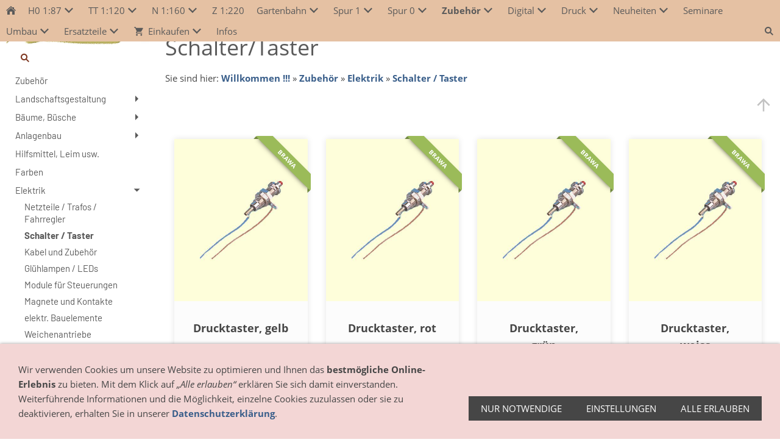

--- FILE ---
content_type: text/html; charset=utf-8
request_url: https://www.modellbahn-elstertrebnitz.de/zubehoer/elektrik/schalter-taster/
body_size: 16329
content:
<!DOCTYPE html>

<html lang="de" class="sqr">
	<head>
		<meta charset="UTF-8">
		<title>Schalter/Taster</title>
		<meta name="viewport" content="width=device-width, initial-scale=1.0">
		<link rel="canonical" href="https://www.modellbahn-elstertrebnitz.de/zubehoer/elektrik/schalter-taster/">
		<link rel="icon" sizes="16x16" href="../../../images/pictures/layoutpictures/das/favicondas.png?w=16&amp;h=16&amp;r=3">
		<link rel="icon" sizes="32x32" href="../../../images/pictures/layoutpictures/das/favicondas.png?w=32&amp;h=32&amp;r=3">
		<link rel="icon" sizes="48x48" href="../../../images/pictures/layoutpictures/das/favicondas.png?w=48&amp;h=48&amp;r=3">
		<link rel="icon" sizes="96x96" href="../../../images/pictures/layoutpictures/das/favicondas.png?w=96&amp;h=96&amp;r=3">
		<link rel="icon" sizes="144x144" href="../../../images/pictures/layoutpictures/das/favicondas.png?w=144&amp;h=144&amp;r=3">
		<meta name="generator" content="SIQUANDO Pro (#6124-5817)">
		<meta name="author" content="DAS-Modellbahn - Anke Despang">
		<meta name="description" content="DAS-Modellbahn - Online-Shop, wir bieten Loks, Wagen und Zubehör aller Spurweiten - im Vordergrund steht bei uns die Spur TT">
		<meta name="robots" content="nofollow">
		<link rel="stylesheet" href="../../../classes/plugins/ngpluginlightbox/css/">
		<link rel="stylesheet" href="../../../classes/plugins/ngplugintypography/css/">
		<link rel="stylesheet" href="../../../classes/plugins/ngplugincookiewarning/css/">
		<link rel="stylesheet" href="../../../classes/plugins/ngpluginlayout/ngpluginlayoutflexr/css/">
		<link rel="stylesheet" href="../../../classes/plugins/ngpluginparagraph/ngpluginparagraphtext/css/sqrstyle.css">
		<link rel="stylesheet" href="../../../classes/plugins/ngpluginshopteaser/ngpluginshopteasertiles/css/">
		<link rel="stylesheet" href="../../../classes/plugins/ngplugintypography/css/barlow.css">
		<script src="../../../js/jquery.js"></script>
		<script src="../../../classes/plugins/ngpluginlightbox/js/lightbox.js"></script>
		<script src="../../../classes/plugins/ngplugincookiewarning/js/"></script>
		<script src="../../../classes/plugins/ngpluginshop/js/shopglobals/"></script>
		<script src="../../../classes/plugins/ngpluginlayout/ngpluginlayoutflexr/js/vertical.js"></script>
		<script src="../../../classes/plugins/ngpluginlayout/ngpluginlayoutflexr/js/dropdown.js"></script>
		<script src="../../../classes/plugins/ngpluginlayout/ngpluginlayoutflexr/js/searchbox.js"></script>
		<style>
		<!--
        #ngpluginshopteasertilesw7e671b1322253574523474335408400>div>ul { display: flex; flex-flow: row wrap; justify-content: flex-start }
        #ngpluginshopteasertilesw7e671b1322253574523474335408400>div>ul>li { width: calc(25% - 22.5px); margin: 0 30px 30px 0 }
        #ngpluginshopteasertilesw7e671b1322253574523474335408400>div>ul>li:nth-child(4n) { margin-right: 0 }
        #ngpluginshopteasertilesw7e671b1322253574523474335408400 .ngpluginshopteasertilestext { padding: 30px 30px }
        #ngpluginshopteasertilesw7e671b1322253574523474335408400>div>ul form { padding: 0 30px 30px 30px }
        #ngpluginshopteasertilesw7e671b1322253574523474335408400>div>ul>li { background-color: #fcfcfc }
        #ngpluginshopteasertilesw7e671b1322253574523474335408400>div>ul>li { box-shadow: 0 0 10px rgba(0,0,0,0.1) }
        #ngpluginshopteasertilesw7e671b1322253574523474335408400 .ngpluginshopteasertilesribbon span { color: #ffffff; background: #9bbb59 }
        #ngpluginshopteasertilesw7e671b1322253574523474335408400 .ngpluginshopteasertilesribbon span::before { content: ""; position: absolute; left: 0px; top: 100%; z-index: -1; border-left: 3px solid #708740; border-right: 3px solid transparent; border-bottom: 3px solid transparent; border-top: 3px solid #708740 }
        #ngpluginshopteasertilesw7e671b1322253574523474335408400 .ngpluginshopteasertilesribbon span::after { content: ""; position: absolute; right: 0px; top: 100%; z-index: -1; border-left: 3px solid transparent; border-right: 3px solid #708740; border-bottom: 3px solid transparent; border-top: 3px solid #708740 }
        #ngpluginshopteasertilesw7e671b1322253574523474335408400 { margin: 30px 30px }

		-->
		</style>
	</head>
	<body>




<div id="outercontainer">

    <div id="filltop">

        

        
        
                    <div id="navplaceholder"></div>
        

                    <div id="navcontainer">
                                <div id="nav" class="sqrnav">

    <div>
        <a href="#" class="sqrnavhide">Navigation ausblenden</a>
        <a href="#" class="sqrnavshow">Navigation einblenden</a>
            </div>

    <ul>

        
        <li class="sqrnavhome"><a href="../../../" title="Willkommen !!!"><span>Willkommen !!!</span></a></li>
<li><a href="../../../h0-187/"><span>H0 1:87</span></a>
<ul>
<li><a href="../../../h0-187/startsets-h0/"><span>Startsets H0</span></a>
<ul>
<li><a href="../../../h0-187/startsets-h0/digitale-start-sets-h0/"><span>Digitale Start-Sets H0</span></a></li>
<li><a href="../../../h0-187/startsets-h0/analoge-start-sets-h0/"><span>Analoge Start-Sets H0</span></a></li>
<li><a href="../../../h0-187/startsets-h0/zugsets-h0/"><span>Zugsets H0</span></a></li>
<li><a href="../../../h0-187/startsets-h0/mytrain/"><span>Piko - myTrain</span></a></li>
</ul>
</li>
<li><a href="../../../h0-187/dampfloks-h0/"><span>Dampfloks H0</span></a>
<ul>
<li><a href="../../../h0-187/dampfloks-h0/br01-br03-h0/"><span>BR01, BR02, BR03, BR06 BR10 H0</span></a></li>
<li><a href="../../../h0-187/dampfloks-h0/br18-br19-h0/"><span>BR18, BR19 H0</span></a></li>
<li><a href="../../../h0-187/dampfloks-h0/br38-h0/"><span>BR38 H0</span></a></li>
<li><a href="../../../h0-187/dampfloks-h0/br41-h0/"><span>BR41 H0</span></a></li>
<li><a href="../../../h0-187/dampfloks-h0/br44-h0/"><span>BR43, 44 H0</span></a></li>
<li><a href="../../../h0-187/dampfloks-h0/br50-br51-br52-h0/"><span>BR50, BR51, BR52 H0</span></a></li>
<li><a href="../../../h0-187/dampfloks-h0/br55-h0/"><span>BR55 H0</span></a></li>
<li><a href="../../../h0-187/dampfloks-h0/br56-h0/"><span>BR56 H0</span></a></li>
<li><a href="../../../h0-187/dampfloks-h0/br61-br62-br65-h0/"><span>BR61, BR62, BR65 H0</span></a></li>
<li><a href="../../../h0-187/dampfloks-h0/h0-br64/"><span>H0 BR64</span></a></li>
<li><a href="../../../h0-187/dampfloks-h0/br78-h0/"><span>BR78 H0</span></a></li>
<li><a href="../../../h0-187/dampfloks-h0/br80/"><span>BR80, BR81, BR92 H0</span></a></li>
<li><a href="../../../h0-187/dampfloks-h0/br-82-h0/"><span>BR82 H0</span></a></li>
<li><a href="../../../h0-187/dampfloks-h0/br83-h0/"><span>BR83 H0</span></a></li>
<li><a href="../../../h0-187/dampfloks-h0/br89-h0/"><span>BR89 H0</span></a></li>
<li><a href="../../../h0-187/dampfloks-h0/h0-br91/"><span>H0 BR91</span></a></li>
<li><a href="../../../h0-187/dampfloks-h0/br93-h0/"><span>BR93 H0</span></a></li>
<li><a href="../../../h0-187/dampfloks-h0/br94-h0/"><span>BR94 H0</span></a></li>
<li><a href="../../../h0-187/dampfloks-h0/br95-h0/"><span>BR95 H0</span></a></li>
<li><a href="../../../h0-187/dampfloks-h0/diverse-modelle-_-auslaendische-bahngesellschaften/"><span>diverse Modelle / ausländische Bahngesellschaften</span></a></li>
</ul>
</li>
<li><a href="../../../h0-187/dieselloks-h0/"><span>Dieselloks H0</span></a>
<ul>
<li><a href="../../../h0-187/dieselloks-h0/diesellok-br106-dr-v60-h0/"><span>Diesellok BR106 DR, V60 H0</span></a></li>
<li><a href="../../../h0-187/dieselloks-h0/diesellok-br110-dr-v100-h0/"><span>Diesellok BR110 DR, V100 DR H0</span></a></li>
<li><a href="../../../h0-187/dieselloks-h0/h0-diesellok-br-211-/"><span>H0 Diesellok BR 211 </span></a></li>
<li><a href="../../../h0-187/dieselloks-h0/diesellok-br228-br118-dr-v180-h0/"><span>Diesellok BR228, BR118 DR, V180 H0</span></a></li>
<li><a href="../../../h0-187/dieselloks-h0/diesellok-br229-br119-dr-h0/"><span>Diesellok BR229, BR119 DR H0</span></a></li>
<li><a href="../../../h0-187/dieselloks-h0/diesellok-br220-v200-br120-dr-h0/"><span>Diesellok BR220, V200 BR120 DR H0</span></a></li>
<li><a href="../../../h0-187/dieselloks-h0/diesellok-br232-br132-dr-br130-dr/"><span>Diesellok BR232, BR132 DR, BR130 DR</span></a></li>
<li><a href="../../../h0-187/dieselloks-h0/diesellok-br215-br218-br225-h0/"><span>Diesellok BR215, BR218, BR225 H0</span></a></li>
<li><a href="../../../h0-187/dieselloks-h0/diesellok-br220-v200-db-h0/"><span>Diesellok BR220.0, V200 DB H0</span></a></li>
<li><a href="../../../h0-187/dieselloks-h0/diesellok-br253-herkules-h0/"><span>Diesellok BR253 "Herkules" H0</span></a></li>
<li><a href="../../../h0-187/dieselloks-h0/diesellok-mak-h0/"><span>Diesellok MAK H0</span></a></li>
<li><a href="../../../h0-187/dieselloks-h0/diesellok-traxx-br-246-h0/"><span>Diesellok TRAXX BR 245, 246, 285 H0</span></a></li>
<li><a href="../../../h0-187/dieselloks-h0/diesellok-verctron-h0/"><span>Diesellok Vectron H0</span></a></li>
<li><a href="../../../h0-187/dieselloks-h0/diesellok-br260-261-h0/"><span>Diesellok BR260, 261 "Gravita" H0</span></a></li>
<li><a href="../../../h0-187/dieselloks-h0/diesellok-class-66-77-h0/"><span>Diesellok Class 66/77 H0</span></a></li>
<li><a href="../../../h0-187/dieselloks-h0/diesellok-v60-br360-db-h0/"><span>Diesellok V60, BR360 DB H0</span></a></li>
<li><a href="../../../h0-187/dieselloks-h0/diesellok-br290-v90-v100-db-h0/"><span>Diesellok BR290, V90, V100 DB H0</span></a></li>
<li><a href="../../../h0-187/dieselloks-h0/diesellok-vossloh-g6-h0/"><span>Diesellok G6 H0</span></a></li>
<li><a href="../../../h0-187/dieselloks-h0/diesellok-br107-v75-h0/"><span>Diesellok BR107, V75 H0</span></a></li>
<li><a href="../../../h0-187/dieselloks-h0/diverse-modelle-_-auslaendische-bahngesellschaften/"><span>diverse Modelle / ausländische Bahngesellschaften</span></a></li>
<li><a href="../../../h0-187/dieselloks-h0/h0-br236/"><span>H0 Diesellok BR236</span></a></li>
</ul>
</li>
<li><a href="../../../h0-187/e-loks-h0/"><span>E-Loks H0</span></a>
<ul>
<li><a href="../../../h0-187/e-loks-h0/e-lok-br101-h0/"><span>E-Lok BR101 H0</span></a></li>
<li><a href="../../../h0-187/e-loks-h0/e-lok-br103-e03-h0/"><span>E-Lok BR103, E03 H0</span></a></li>
<li><a href="../../../h0-187/e-loks-h0/e-lok-br142-br211-dr-br242-dr-e11-e42--h0/"><span>E-Lok BR109,142, BR211,242 DR, E11, E42  H0</span></a></li>
<li><a href="../../../h0-187/e-loks-h0/e-lok-br110-e10-h0/"><span>E-Lok BR110, E10 H0</span></a></li>
<li><a href="../../../h0-187/e-loks-h0/e-lok-br111-h0/"><span>E-Lok BR111 H0</span></a></li>
<li><a href="../../../h0-187/e-loks-h0/e-lok-br112114143-br212242-dr-h0/"><span>E-Lok BR112,114,143, BR212,243 DR H0</span></a></li>
<li><a href="../../../h0-187/e-loks-h0/e-lok-br118_-e18/"><span>E-Lok BR118, E18</span></a></li>
<li><a href="../../../h0-187/e-loks-h0/e-lok-br120-h0/"><span>E-Lok BR120 H0</span></a></li>
<li><a href="../../../h0-187/e-loks-h0/e-lok-br140-e40-h0/"><span>E-Lok BR140, E40 H0</span></a></li>
<li><a href="../../../h0-187/e-loks-h0/e-lok-br141-e41-h0/"><span>E-Lok BR141, E41 H0</span></a></li>
<li><a href="../../../h0-187/e-loks-h0/e-lok-traxx-br145146185186-h0/"><span>E-Lok TRAXX BR145,146,185,186 H0</span></a></li>
<li><a href="../../../h0-187/e-loks-h0/e-lok-br150-e50-h0/"><span>E-Lok BR150, E50 H0</span></a></li>
<li><a href="../../../h0-187/e-loks-h0/e-lok-br151-h0/"><span>E-Lok BR151 H0</span></a></li>
<li><a href="../../../h0-187/e-loks-h0/br152-h0/"><span>E-Lok BR152 H0</span></a></li>
<li><a href="../../../h0-187/e-loks-h0/e-lok-br180-br230-dr-cd-372/"><span>E-Lok BR180, BR230 DR, CD 372</span></a></li>
<li><a href="../../../h0-187/e-loks-h0/e-lok-br181-h0/"><span>E-Lok BR181 H0</span></a></li>
<li><a href="../../../h0-187/e-loks-h0/e-lok-taurus-br182183-h0/"><span>E-Lok Taurus BR182,183 H0</span></a></li>
<li><a href="../../../h0-187/e-loks-h0/e-lok-br187-h0/"><span>E-Lok BR187 H0</span></a></li>
<li><a href="../../../h0-187/e-loks-h0/e-lok-br189-h0/"><span>E-Lok BR189 H0</span></a></li>
<li><a href="../../../h0-187/e-loks-h0/e-lok-vectron-br193-h0/"><span>E-Lok Vectron BR193 H0</span></a></li>
<li><a href="../../../h0-187/e-loks-h0/e-lok-e93-e94-br-194-br254-dr/"><span>E-Lok E93/E94, BR 194, BR254 DR</span></a></li>
<li><a href="../../../h0-187/e-loks-h0/altbau-e-loks-e04-e44-h0/"><span>Altbau E-Loks H0</span></a></li>
<li><a href="../../../h0-187/e-loks-h0/internationale-e-loks-h0/"><span>internationale E-Loks H0</span></a></li>
</ul>
</li>
<li><a href="../../../h0-187/klein-loks/"><span>Klein-Loks / Sonderfahrzeuge H0</span></a>
<ul>
<li><a href="../../../h0-187/klein-loks/koef-h0/"><span>Köf H0</span></a></li>
<li><a href="../../../h0-187/klein-loks/v36-h0/"><span>V36 H0</span></a></li>
<li><a href="../../../h0-187/klein-loks/v20-h0/"><span>V20 H0</span></a></li>
<li><a href="../../../h0-187/klein-loks/v15-v23-br101-br102-h0/"><span>V15, V23, BR101, BR102 H0</span></a></li>
<li><a href="../../../h0-187/klein-loks/tgk2-h0/"><span>TGK2 H0</span></a></li>
<li><a href="../../../h0-187/klein-loks/gleisbaufahrzeuge-h0/"><span>Gleisbaufahrzeuge H0</span></a></li>
<li><a href="../../../h0-187/klein-loks/gleiskraftraeder-gkr-h0/"><span>Gleiskrafträder GKR H0</span></a></li>
<li><a href="../../../h0-187/klein-loks/schneeschleudern-h0/"><span>Schneeschleudern H0</span></a></li>
<li><a href="../../../h0-187/klein-loks/digitalkran/"><span>Digitalkran</span></a></li>
<li><a href="../../../h0-187/klein-loks/h0-deutz-kg/"><span>H0 Deutz KG</span></a></li>
</ul>
</li>
<li><a href="../../../h0-187/triebwagen-h0/"><span>Triebwagen H0</span></a>
<ul>
<li><a href="../../../h0-187/triebwagen-h0/ice-h0/"><span>ICE H0</span></a></li>
<li><a href="../../../h0-187/triebwagen-h0/dieseltriebwagen-vt135-h0/"><span>Dieseltriebwagen VT135 H0</span></a></li>
<li><a href="../../../h0-187/triebwagen-h0/dieseltriebwagen-vt60-h0/"><span>H0 Dieseltriebwagen VT60</span></a></li>
<li><a href="../../../h0-187/triebwagen-h0/dieseltriebwagen-vt209-br171/"><span>H0 Dieseltriebwagen VT2.09/BR171</span></a></li>
<li><a href="../../../h0-187/triebwagen-h0/dieseltriebwagen-br642-desiro-h0/"><span>Dieseltriebwagen BR642 Desiro H0</span></a></li>
<li><a href="../../../h0-187/triebwagen-h0/triebwagen-stadtler-h0/"><span>Triebwagen "Stadtler" H0</span></a></li>
<li><a href="../../../h0-187/triebwagen-h0/triebwagen-talent-h0/"><span>Triebwagen "Talent" H0</span></a></li>
<li><a href="../../../h0-187/triebwagen-h0/dieseltriebwagen-vt612-regioswinger-h0/"><span>Dieseltriebwagen VT612 Regioswinger H0</span></a></li>
<li><a href="../../../h0-187/triebwagen-h0/hondekop-h0/"><span>Hondekop H0</span></a></li>
<li><a href="../../../h0-187/triebwagen-h0/elektrotriebwagen-br440-h0/"><span>Elektrotriebwagen BR440 H0</span></a></li>
<li><a href="../../../h0-187/triebwagen-h0/tgv-h0/"><span>TGV H0</span></a></li>
<li><a href="../../../h0-187/triebwagen-h0/dieseltriebwagen-br173-h0/"><span>Dieseltriebwagen BR173 H0</span></a></li>
<li><a href="../../../h0-187/triebwagen-h0/doppelstocktriebzuege-h0/"><span>Doppelstocktriebzüge H0</span></a></li>
<li><a href="../../../h0-187/triebwagen-h0/dieseltriebwagen-br137-h0/"><span>Dieseltriebwagen BR137 H0</span></a></li>
<li><a href="../../../h0-187/triebwagen-h0/dieseltriebzug-vt18---br175-h0/"><span>Dieseltriebzug VT18 / BR175 H0</span></a></li>
<li><a href="../../../h0-187/triebwagen-h0/doppelstocktriebwagen-br670-h0/"><span>Doppelstocktriebwagen BR670 H0</span></a></li>
<li><a href="../../../h0-187/triebwagen-h0/dieseltriebwagen-br6284-h0/"><span>Dieseltriebwagen BR628.4 H0</span></a></li>
<li><a href="../../../h0-187/triebwagen-h0/dieseltriebwagen-vt98-br798-h0/"><span>Dieseltriebwagen VT98 BR798 H0</span></a></li>
<li><a href="../../../h0-187/triebwagen-h0/h0-triebwagen-international/"><span>H0 Triebwagen international</span></a></li>
</ul>
</li>
<li><a href="../../../h0-187/wechselstrommodelle/"><span>H0 Wechselstrommodelle</span></a>
<ul>
<li><a href="../../../h0-187/wechselstrommodelle/h0-startsets-wechselstrom/"><span>H0 Startsets Wechselstrom</span></a></li>
<li><a href="../../../h0-187/wechselstrommodelle/h0-zugsets-wechselstrommodell/"><span>H0 Zugsets Wechselstrommodell</span></a></li>
<li><a href="../../../h0-187/wechselstrommodelle/h0-dam_pfloks-wechselstrom/"><span>H0 Dampfloks Wechselstrom</span></a></li>
<li><a href="../../../h0-187/wechselstrommodelle/h0-dieselloks-wechselstrom/"><span>H0 Dieselloks Wechselstrom</span></a></li>
<li><a href="../../../h0-187/wechselstrommodelle/e-loks-wechselstrom/"><span>H0 E-Loks Wechselstrom</span></a></li>
<li><a href="../../../h0-187/wechselstrommodelle/h0-triebwagen-wechselstrom/"><span>H0 Triebwagen Wechselstrom</span></a></li>
<li><a href="../../../h0-187/wechselstrommodelle/h0-gueterwagen-wechselstrom/"><span>H0 Güterwagen Wechselstrom</span></a></li>
<li><a href="../../../h0-187/wechselstrommodelle/h0-personenwagen-wechselstrommodelle/"><span>H0 Personenwagen Wechselstrommodelle</span></a></li>
</ul>
</li>
<li><a href="../../../h0-187/personenwagen-h0/"><span>Personenwagen H0</span></a>
<ul>
<li><a href="../../../h0-187/personenwagen-h0/doppelstockwagen-h0/"><span>Doppelstockwagen H0</span></a></li>
<li><a href="../../../h0-187/personenwagen-h0/einheits--durchgangswagen-h0/"><span>Einheits-/Durchgangswagen H0</span></a></li>
<li><a href="../../../h0-187/personenwagen-h0/gepaeck--packwagen-h0/"><span>Gepäck-/Packwagen H0</span></a></li>
<li><a href="../../../h0-187/personenwagen-h0/reisezugwagen-dr-h0/"><span>Reisezugwagen DR H0</span></a></li>
<li><a href="../../../h0-187/personenwagen-h0/reisezugwagen-db-h0/"><span>Reisezugwagen DB H0</span></a></li>
<li><a href="../../../h0-187/personenwagen-h0/reisezugwagen-cd-h0/"><span>Reisezugwagen CD H0</span></a></li>
<li><a href="../../../h0-187/personenwagen-h0/reisezugwagen-sbb-h0/"><span>Reisezugwagen SBB H0</span></a></li>
<li><a href="../../../h0-187/personenwagen-h0/reisezugwagen-oebb-h0/"><span>Reisezugwagen ÖBB H0</span></a></li>
<li><a href="../../../h0-187/personenwagen-h0/reisezugwagen-int-h0/"><span>Reisezugwagen int. H0</span></a></li>
<li><a href="../../../h0-187/personenwagen-h0/reko----mod-wagen-h0/"><span>Reko- / Mod-Wagen H0</span></a></li>
<li><a href="../../../h0-187/personenwagen-h0/oldtimer-abteilwagen-h0/"><span>Oldtimer/Abteilwagen H0</span></a></li>
<li><a href="../../../h0-187/personenwagen-h0/h0-personenwagen-sets/"><span>H0 Personenwagen-Sets</span></a></li>
</ul>
</li>
<li><a href="../../../h0-187/gueterwagen-h0/"><span>Güterwagen H0</span></a>
<ul>
<li><a href="../../../h0-187/gueterwagen-h0/kesselwagen-h0/"><span>Kesselwagen H0</span></a></li>
<li><a href="../../../h0-187/gueterwagen-h0/offene-gueterwagen-h0/"><span>offene Güterwagen H0</span></a></li>
<li><a href="../../../h0-187/gueterwagen-h0/gedeckte-gueterwagen-h0/"><span>gedeckte Güterwagen H0</span></a></li>
<li><a href="../../../h0-187/gueterwagen-h0/niederbordwagen-h0/"><span>Flach-/Niederbordwagen H0</span></a></li>
<li><a href="../../../h0-187/gueterwagen-h0/behaelterwagen-h0/"><span>Behälterwagen H0</span></a></li>
<li><a href="../../../h0-187/gueterwagen-h0/kuehlwagen-h0/"><span>Kühlwagen H0</span></a></li>
<li><a href="../../../h0-187/gueterwagen-h0/schwerlastwagen-h0/"><span>Schwerlastwagen H0</span></a></li>
<li><a href="../../../h0-187/gueterwagen-h0/containerwagen-h0/"><span>Containerwagen H0</span></a></li>
<li><a href="../../../h0-187/gueterwagen-h0/schuettgutwagen-h0/"><span>Schüttgutwagen H0</span></a></li>
<li><a href="../../../h0-187/gueterwagen-h0/schiebeplanen---wandwagen-h0/"><span>Schiebeplanen-/-wandwagen H0</span></a></li>
<li><a href="../../../h0-187/gueterwagen-h0/gueterwagen-sets-h0/"><span>Güterwagen-Sets H0</span></a></li>
<li><a href="../../../h0-187/gueterwagen-h0/sonderwagen-h0/"><span>Sonderwagen H0</span></a></li>
</ul>
</li>
<li><a href="../../../h0-187/gleise-h0/"><span>Gleise H0</span></a>
<ul>
<li><a href="../../../h0-187/gleise-h0/tillig-gleise-elite-h0/"><span>Tillig Gleise Elite H0</span></a></li>
<li><a href="../../../h0-187/gleise-h0/tillig-gleise-standard-h0/"><span>Tillig Gleise Standard H0</span></a></li>
<li><a href="../../../h0-187/gleise-h0/piko-a-gleis/"><span>Piko A-Gleis</span></a></li>
<li><a href="../../../h0-187/gleise-h0/piko-a-gleis-mit-bettung/"><span>Piko A-Gleis mit Bettung</span></a></li>
<li><a href="../../../h0-187/gleise-h0/roco-geoline/"><span>Roco geoLINE</span></a></li>
<li><a href="../../../h0-187/gleise-h0/weichenantriebe/"><span>Weichenantriebe</span></a></li>
<li><a href="../../../h0-187/gleise-h0/trix-gleis/"><span>Trix-Gleis</span></a></li>
<li><a href="../../../h0-187/gleise-h0/h0-roco-line/"><span>H0 Roco Line</span></a></li>
<li><a href="../../../h0-187/gleise-h0/h0-roco-line-mit-bettung/"><span>H0 Roco-Line mit Bettung</span></a></li>
</ul>
</li>
<li><a href="../../../h0-187/gebaeude-h0/"><span>Gebäude H0</span></a>
<ul>
<li><a href="../../../h0-187/gebaeude-h0/funktionsmodelle-h0/"><span>Funktionsmodelle H0</span></a></li>
<li><a href="../../../h0-187/gebaeude-h0/wohnhaeuser/"><span>Wohnhäuser</span></a></li>
<li><a href="../../../h0-187/gebaeude-h0/gewerbegebaeude/"><span>Gewerbegebäude</span></a></li>
<li><a href="../../../h0-187/gebaeude-h0/bahngebaeude/"><span>Bahngebäude</span></a></li>
<li><a href="../../../h0-187/gebaeude-h0/laendliche-gebaeude/"><span>ländliche Gebäude</span></a></li>
<li><a href="../../../h0-187/gebaeude-h0/militaer/"><span>Militär</span></a></li>
</ul>
</li>
<li><a href="../../../h0-187/fahrzeuge-h0/"><span>Fahrzeuge H0</span></a>
<ul>
<li><a href="../../../h0-187/fahrzeuge-h0/feuerwehr-leipzig-h0/"><span>Feuerwehr Leipzig H0</span></a></li>
<li><a href="../../../h0-187/fahrzeuge-h0/pkw-h0/"><span>Pkw H0</span></a></li>
<li><a href="../../../h0-187/fahrzeuge-h0/einsatzfahrzeuge-h0/"><span>Einsatzfahrzeuge H0</span></a></li>
<li><a href="../../../h0-187/fahrzeuge-h0/bau--landw-fahrzeuge-/"><span>Bau-/landw. Fahrzeuge H0</span></a></li>
<li><a href="../../../h0-187/fahrzeuge-h0/lkw/"><span>LKW H0</span></a></li>
<li><a href="../../../h0-187/fahrzeuge-h0/zweiraeder-h0-/"><span>Zweiräder H0 </span></a></li>
<li><a href="../../../h0-187/fahrzeuge-h0/boote---schiffe-h0/"><span>Boote / Schiffe H0</span></a></li>
<li><a href="../../../h0-187/fahrzeuge-h0/militaerfahrzeuge-h0/"><span>Militärfahrzeuge H0</span></a></li>
<li><a href="../../../h0-187/fahrzeuge-h0/busse-h0/"><span>Busse H0</span></a></li>
<li><a href="../../../h0-187/fahrzeuge-h0/flugzeuge/"><span>Flugzeuge</span></a></li>
<li><a href="../../../h0-187/fahrzeuge-h0/ersatzteile/"><span>Ersatzteile</span></a></li>
<li><a href="../../../h0-187/fahrzeuge-h0/faller-carsystem/"><span>Faller Carsystem + Zubehör</span></a></li>
<li><a href="../../../h0-187/fahrzeuge-h0/transport-h0/"><span>Transport H0</span></a></li>
<li><a href="../../../h0-187/fahrzeuge-h0/car-motion-viessmann/"><span>Car motion Viessmann</span></a></li>
<li><a href="../../../h0-187/fahrzeuge-h0/h0-sonderfahrzeuge/"><span>H0 Sonderfahrzeuge</span></a></li>
</ul>
</li>
<li><a href="../../../h0-187/figuren-h0/"><span>Figuren H0</span></a>
<ul>
<li><a href="../../../h0-187/figuren-h0/h0-tiere/"><span>H0 Tiere</span></a></li>
<li><a href="../../../h0-187/figuren-h0/bei-der-arbeit/"><span>H0 Bei der Arbeit</span></a></li>
<li><a href="../../../h0-187/figuren-h0/situationen/"><span>H0 Situationen</span></a></li>
<li><a href="../../../h0-187/figuren-h0/h0-badende/"><span>H0 Badende</span></a></li>
<li><a href="../../../h0-187/figuren-h0/h0-maerchen-_-sagen/"><span>H0 Märchen / Sagen</span></a></li>
<li><a href="../../../h0-187/figuren-h0/mit-sound/"><span>mit Sound / Licht / bewegt</span></a></li>
</ul>
</li>
<li><a href="../../../h0-187/oberleitungen-h0/"><span>Oberleitungen H0</span></a>
<ul>
<li><a href="../../../h0-187/oberleitungen-h0/sommerfeldt-h0/"><span>Sommerfeldt H0</span></a></li>
<li><a href="../../../h0-187/oberleitungen-h0/viessmann-h0/"><span>Viessmann H0</span></a></li>
</ul>
</li>
<li><a href="../../../h0-187/zubehoer-h0/"><span>Zubehör H0</span></a>
<ul>
<li><a href="../../../h0-187/zubehoer-h0/signale-h0/"><span>Signale H0</span></a></li>
<li><a href="../../../h0-187/zubehoer-h0/bahnanlagen-h0/"><span>Bahnanlagen H0</span></a></li>
<li><a href="../../../h0-187/zubehoer-h0/bruecken-tunnel-h0/"><span>Brücken Tunnel H0</span></a></li>
<li><a href="../../../h0-187/zubehoer-h0/gelaendegestaltung/"><span>Geländegestaltung</span></a></li>
<li><a href="../../../h0-187/zubehoer-h0/ausstattung-h0/"><span>Ausstattung H0</span></a></li>
<li><a href="../../../h0-187/zubehoer-h0/lampen-h0/"><span>Lampen H0</span></a></li>
<li><a href="../../../h0-187/zubehoer-h0/selbstbau-h0/"><span>Selbstbau H0</span></a></li>
<li><a href="../../../h0-187/zubehoer-h0/weihnachtsdeko/"><span>Weihnachts- / Winterdeko H0</span></a></li>
<li><a href="../../../h0-187/zubehoer-h0/schotter/"><span>Schotter</span></a></li>
<li><a href="../../../h0-187/zubehoer-h0/waggon-beleuchtung-h0/"><span>Waggon-Beleuchtung H0</span></a></li>
<li><a href="../../../h0-187/zubehoer-h0/ladung/"><span>Ladung H0</span></a></li>
</ul>
</li>
<li><a href="../../../h0-187/h0m/"><span>H0m</span></a>
<ul>
<li><a href="../../../h0-187/h0m/h0m---loks-rhb/"><span>H0m - Loks RhB</span></a></li>
<li><a href="../../../h0-187/h0m/h0m---personenwagen-rhb/"><span>H0m - Personenwagen RhB</span></a></li>
<li><a href="../../../h0-187/h0m/h0m---gueterwagen-rhb/"><span>H0m - Güterwagen RhB</span></a></li>
<li><a href="../../../h0-187/h0m/h0m---loks-schweiz-sonst/"><span>H0m - Loks schweiz sonst.</span></a></li>
<li><a href="../../../h0-187/h0m/h0m---personenwaqen-schweiz-sonst/"><span>H0m - Personenwaqen schweiz sonst.</span></a></li>
<li><a href="../../../h0-187/h0m/h0m---gueterwagen-schweiz-sonst/"><span>H0m - Güterwagen schweiz sonst.</span></a></li>
<li><a href="../../../h0-187/h0m/h0m---loks/"><span>H0m - Loks / Triebwagen</span></a></li>
<li><a href="../../../h0-187/h0m/h0m---wagen/"><span>H0m - Güterwagen</span></a></li>
<li><a href="../../../h0-187/h0m/h0m---gleise/"><span>H0m - Gleise und Zubehör</span></a></li>
<li><a href="../../../h0-187/h0m/h0m---oberleitungen/"><span>H0m - Oberleitungen</span></a></li>
<li><a href="../../../h0-187/h0m/h0m-personenwagen/"><span>H0m Personenwagen</span></a></li>
</ul>
</li>
<li><a href="../../../h0-187/h0e/"><span>H0e</span></a>
<ul>
<li><a href="../../../h0-187/h0e/loks-h0e/"><span>Loks H0e</span></a></li>
<li><a href="../../../h0-187/h0e/wagen-h0e/"><span>Wagen H0e</span></a></li>
<li><a href="../../../h0-187/h0e/h0e---gleise/"><span>Gleise H0e</span></a></li>
<li><a href="../../../h0-187/h0e/zubehoer-h0e/"><span>Zubehör H0e</span></a></li>
<li><a href="../../../h0-187/h0e/gleismaterial-bemo/"><span>Gleismaterial Bemo H0e</span></a></li>
</ul>
</li>
<li><a href="../../../h0-187/feld--gruben--parkbahn/"><span>Feld-/Gruben-/Parkbahn</span></a></li>
<li><a href="../../../h0-187/elektrik/"><span>Elektrik</span></a></li>
<li><a href="../../../h0-187/straenbahnen-h0/"><span>Straßenbahnen H0</span></a>
<ul>
<li><a href="../../../h0-187/straenbahnen-h0/straenbahngleis-h0/"><span>Straßenbahngleis H0</span></a></li>
</ul>
</li>
<li><a href="../../../h0-187/ersatzteile-h0/"><span>Ersatzteile H0</span></a>
<ul>
<li><a href="../../../h0-187/ersatzteile-h0/piko-ersatzteile-h0/"><span>Piko Ersatzteile H0</span></a></li>
<li><a href="../../../h0-187/ersatzteile-h0/bemo-ersatzteile-h0/"><span>Bemo Ersatzteile H0</span></a></li>
<li><a href="../../../h0-187/ersatzteile-h0/kupplungen/"><span>Kupplungen</span></a></li>
</ul>
</li>
</ul>
</li>
<li><a href="../../../tt-1_120/"><span>TT 1:120</span></a>
<ul>
<li><a href="../../../tt-1_120/zugsets---startsets/"><span>TT Zugsets / Startsets</span></a>
<ul>
<li><a href="../../../tt-1_120/zugsets---startsets/startpackungen/"><span>TT Startpackungen</span></a></li>
<li><a href="../../../tt-1_120/zugsets---startsets/digital-startsets/"><span>TT Digital-Startsets</span></a></li>
<li><a href="../../../tt-1_120/zugsets---startsets/zugsets/"><span>TT Zugsets</span></a></li>
</ul>
</li>
<li><a href="../../../tt-1_120/dampfloks/"><span>TT Dampfloks</span></a>
<ul>
<li><a href="../../../tt-1_120/dampfloks/baureihe-01/"><span>Baureihe 01</span></a></li>
<li><a href="../../../tt-1_120/dampfloks/baureihe-02-18/"><span>Baureihe 02/18</span></a></li>
<li><a href="../../../tt-1_120/dampfloks/baureihe-03/"><span>Baureihe 03</span></a></li>
<li><a href="../../../tt-1_120/dampfloks/baureihe-22_39/"><span>Baureihe 22/39</span></a></li>
<li><a href="../../../tt-1_120/dampfloks/baureihe-23_35/"><span>Baureihe 23/35</span></a></li>
<li><a href="../../../tt-1_120/dampfloks/baureihe-24/"><span>Baureihe 24/37</span></a></li>
<li><a href="../../../tt-1_120/dampfloks/baureihe-38/"><span>Baureihe 38</span></a></li>
<li><a href="../../../tt-1_120/dampfloks/baureihe-41/"><span>Baureihe 41</span></a></li>
<li><a href="../../../tt-1_120/dampfloks/baureihe-42/"><span>Baureihe 42</span></a></li>
<li><a href="../../../tt-1_120/dampfloks/baureihe-44/"><span>Baureihe 44</span></a></li>
<li><a href="../../../tt-1_120/dampfloks/baureihe-50-51/"><span>Baureihe 50, 51</span></a></li>
<li><a href="../../../tt-1_120/dampfloks/baureihe-52/"><span>Baureihe 52</span></a></li>
<li><a href="../../../tt-1_120/dampfloks/baureihe-55/"><span>Baureihe 55</span></a></li>
<li><a href="../../../tt-1_120/dampfloks/baureihe-56_1/"><span>Baureihe 56</span></a></li>
<li><a href="../../../tt-1_120/dampfloks/baureihe-58/"><span>Baureihe 58</span></a></li>
<li><a href="../../../tt-1_120/dampfloks/baureihe-62/"><span>Baureihe 62</span></a></li>
<li><a href="../../../tt-1_120/dampfloks/baureihe-64/"><span>Baureihe 64</span></a></li>
<li><a href="../../../tt-1_120/dampfloks/baureihe-65/"><span>Baureihe 65</span></a></li>
<li><a href="../../../tt-1_120/dampfloks/baureihe-74/"><span>Baureihe 74</span></a></li>
<li><a href="../../../tt-1_120/dampfloks/baureihe-75/"><span>Baureihe 75</span></a></li>
<li><a href="../../../tt-1_120/dampfloks/baureihe-78/"><span>Baureihe 78</span></a></li>
<li><a href="../../../tt-1_120/dampfloks/baureihe-80/"><span>Baureihe 80</span></a></li>
<li><a href="../../../tt-1_120/dampfloks/baureihe-83/"><span>Baureihe 83</span></a></li>
<li><a href="../../../tt-1_120/dampfloks/baureihe-84/"><span>Baureihe 84</span></a></li>
<li><a href="../../../tt-1_120/dampfloks/baureihe-86/"><span>Baureihe 86</span></a></li>
<li><a href="../../../tt-1_120/dampfloks/baureihe-89/"><span>Baureihe 89</span></a></li>
<li><a href="../../../tt-1_120/dampfloks/baureihe-91/"><span>Baureihe 91</span></a></li>
<li><a href="../../../tt-1_120/dampfloks/baureihe-93/"><span>Baureihe 93</span></a></li>
<li><a href="../../../tt-1_120/dampfloks/baureihe-94/"><span>Baureihe 94</span></a></li>
<li><a href="../../../tt-1_120/dampfloks/auslaendische-baureihen/"><span>ausländische Baureihen</span></a></li>
<li><a href="../../../tt-1_120/dampfloks/tt-schneeschleuder/"><span>TT Schneeschleuder</span></a></li>
</ul>
</li>
<li><a href="../../../tt-1_120/dieselloks/"><span>TT Dieselloks</span></a>
<ul>
<li><a href="../../../tt-1_120/dieselloks/v36-br103-br236/"><span>V36, BR103, BR236</span></a></li>
<li><a href="../../../tt-1_120/dieselloks/v60-db-br260-br360-365/"><span>V60 DB, BR260, BR360-365</span></a></li>
<li><a href="../../../tt-1_120/dieselloks/v75-br107-t435/"><span>V75, BR107, T435</span></a></li>
<li><a href="../../../tt-1_120/dieselloks/v60-dr-br105-106/"><span>V60 DR, BR105/106</span></a></li>
<li><a href="../../../tt-1_120/dieselloks/v80-db/"><span>V80 DB</span></a></li>
<li><a href="../../../tt-1_120/dieselloks/v90-db-br290/"><span>V90 DB, BR290</span></a></li>
<li><a href="../../../tt-1_120/dieselloks/v100-db/"><span>V100 DB</span></a></li>
<li><a href="../../../tt-1_120/dieselloks/v100-br110-br112-br202-br203-br293-usw/"><span>V100, BR110, BR112, BR202, BR203, BR293 usw</span></a></li>
<li><a href="../../../tt-1_120/dieselloks/v160-br215-br218-br225-usw/"><span>V160, BR215, BR218, BR225 usw</span></a></li>
<li><a href="../../../tt-1_120/dieselloks/v180-br118-br228/"><span>V180, BR118, BR228</span></a></li>
<li><a href="../../../tt-1_120/dieselloks/v200-dr-br120-m62-t679/"><span>V200 DR, BR120, M62, T679</span></a></li>
<li><a href="../../../tt-1_120/dieselloks/v200-br221/"><span>V200, BR221</span></a></li>
<li><a href="../../../tt-1_120/dieselloks/br130-br132-br232-br241-usw/"><span>BR130, BR132, BR232, BR241 usw</span></a></li>
<li><a href="../../../tt-1_120/dieselloks/br119-br219-229/"><span>BR119, BR219/229</span></a></li>
<li><a href="../../../tt-1_120/dieselloks/mak-g-1206/"><span>MaK G 1206</span></a></li>
<li><a href="../../../tt-1_120/dieselloks/traxx-br246-br285/"><span>TRAXX BR246, BR285</span></a></li>
<li><a href="../../../tt-1_120/dieselloks/br-247-vectron/"><span>BR 247 / 248 Vectron</span></a></li>
<li><a href="../../../tt-1_120/dieselloks/voith-maxima/"><span>Voith Maxima</span></a></li>
<li><a href="../../../tt-1_120/dieselloks/class-66-77/"><span>Class 66, 77</span></a></li>
<li><a href="../../../tt-1_120/dieselloks/nohab-m61-my1143-usw/"><span>NoHAB, M61, My1143 usw</span></a></li>
<li><a href="../../../tt-1_120/dieselloks/cd-750-taucherbrille/"><span>CD 750 Taucherbrille / Bardotka</span></a></li>
<li><a href="../../../tt-1_120/dieselloks/cd-t466-/"><span>CD T466 u.ä.</span></a></li>
<li><a href="../../../tt-1_120/dieselloks/cd-753-effiliner/"><span>CD 753 Effiliner</span></a></li>
<li><a href="../../../tt-1_120/dieselloks/vossloh-de18/"><span>Vossloh DE18</span></a></li>
<li><a href="../../../tt-1_120/dieselloks/auslaendische-dieselloks/"><span>ausländische Dieselloks</span></a></li>
</ul>
</li>
<li><a href="../../../tt-1_120/e-loks/"><span>TT E-Loks</span></a>
<ul>
<li><a href="../../../tt-1_120/e-loks/br101/"><span>BR101</span></a></li>
<li><a href="../../../tt-1_120/e-loks/br103-e03/"><span>BR103, E03</span></a></li>
<li><a href="../../../tt-1_120/e-loks/br110-e10/"><span>BR110, E10</span></a></li>
<li><a href="../../../tt-1_120/e-loks/br111/"><span>BR111</span></a></li>
<li><a href="../../../tt-1_120/e-loks/br112-143-db-br212-243-dr/"><span>BR112/143 DB, BR212/243 DR</span></a></li>
<li><a href="../../../tt-1_120/e-loks/br118-e18/"><span>BR118, E18</span></a></li>
<li><a href="../../../tt-1_120/e-loks/br120/"><span>BR120</span></a></li>
<li><a href="../../../tt-1_120/e-loks/br140-e40/"><span>BR140, E40</span></a></li>
<li><a href="../../../tt-1_120/e-loks/br142-e109-br211-dr-br242-dr-e11-42/"><span>BR142, E109, BR211 DR, BR242 DR, E11/42</span></a></li>
<li><a href="../../../tt-1_120/e-loks/br144-db-br244-dr-e44/"><span>BR144 DB, BR244 DR, E44</span></a></li>
<li><a href="../../../tt-1_120/e-loks/traxx-br145-br146-br185-br186/"><span>TRAXX BR145,146, 147, BR185, 186, 187</span></a></li>
<li><a href="../../../tt-1_120/e-loks/br151/"><span>BR150, 151</span></a></li>
<li><a href="../../../tt-1_120/e-loks/br155-db-br250-dr/"><span>BR155 DB, BR250 DR</span></a></li>
<li><a href="../../../tt-1_120/e-loks/br156-db-br252-dr/"><span>BR156 DB, BR252 DR</span></a></li>
<li><a href="../../../tt-1_120/e-loks/br159-euro-dual/"><span>BR159 Euro Dual</span></a></li>
<li><a href="../../../tt-1_120/e-loks/br180-db-br230-dr-csd-371-372/"><span>BR180 DB, BR230 DR, CSD 371, 372</span></a></li>
<li><a href="../../../tt-1_120/e-loks/br182-br183-taurus-es64u2-4/"><span>BR182, BR183 Taurus ES64U2/4</span></a></li>
<li><a href="../../../tt-1_120/e-loks/br189/"><span>BR189</span></a></li>
<li><a href="../../../tt-1_120/e-loks/br193-vectron/"><span>BR193 Vectron</span></a></li>
<li><a href="../../../tt-1_120/e-loks/e-04/"><span>Altbau-E-Loks E77, E 04</span></a></li>
<li><a href="../../../tt-1_120/e-loks/re-420-re-421/"><span>Re 420, Re 421</span></a></li>
<li><a href="../../../tt-1_120/e-loks/csd-cd-zssk-pkp/"><span>CSD/CD, ZSSK, PKP</span></a></li>
</ul>
</li>
<li><a href="../../../tt-1_120/kleinloks-werkloks-akkuloks/"><span>TT Kleinloks, Werkloks, Akkuloks</span></a>
<ul>
<li><a href="../../../tt-1_120/kleinloks-werkloks-akkuloks/koef/"><span>Köf</span></a></li>
<li><a href="../../../tt-1_120/kleinloks-werkloks-akkuloks/v15-v23-br101-br102/"><span>V15, V23, BR101, BR102</span></a></li>
<li><a href="../../../tt-1_120/kleinloks-werkloks-akkuloks/br-312-db-br1021-dr/"><span>BR 312 DB, BR102.1 DR</span></a></li>
<li><a href="../../../tt-1_120/kleinloks-werkloks-akkuloks/t334-br710/"><span>T334, BR710</span></a></li>
<li><a href="../../../tt-1_120/kleinloks-werkloks-akkuloks/gleisstopfmaschine/"><span>Gleisstopfmaschine</span></a></li>
<li><a href="../../../tt-1_120/kleinloks-werkloks-akkuloks/gleiskraftrad/"><span>Gleiskraftrad</span></a></li>
<li><a href="../../../tt-1_120/kleinloks-werkloks-akkuloks/dampfspeicherlok/"><span>Dampfspeicherlok</span></a></li>
<li><a href="../../../tt-1_120/kleinloks-werkloks-akkuloks/tt-tgk2/"><span>TT TGK2</span></a></li>
</ul>
</li>
<li><a href="../../../tt-1_120/triebwagen/"><span>TT Triebwagen</span></a>
<ul>
<li><a href="../../../tt-1_120/triebwagen/ice/"><span>ICE</span></a></li>
<li><a href="../../../tt-1_120/triebwagen/vt1816-br175/"><span>VT18.16, BR175</span></a></li>
<li><a href="../../../tt-1_120/triebwagen/svt-137-br-183/"><span>SVT 137, BR 183</span></a></li>
<li><a href="../../../tt-1_120/triebwagen/lvt-172-br-772/"><span>LVT 172, BR 772</span></a></li>
<li><a href="../../../tt-1_120/triebwagen/vt-135/"><span>VT 135</span></a></li>
<li><a href="../../../tt-1_120/triebwagen/vt-137-br-185/"><span>VT 137, BR 185</span></a></li>
<li><a href="../../../tt-1_120/triebwagen/vt-412-br-173/"><span>VT 4.12, BR 173</span></a></li>
<li><a href="../../../tt-1_120/triebwagen/et167-berliner-s-bahn/"><span>ET167 Berliner-S-Bahn</span></a></li>
<li><a href="../../../tt-1_120/triebwagen/vt98/"><span>VT98</span></a></li>
<li><a href="../../../tt-1_120/triebwagen/br-670-doppelstock--schienenbus/"><span>BR 670 Doppelstock- Schienenbus</span></a></li>
<li><a href="../../../tt-1_120/triebwagen/et-91---491-glaeserner-zug/"><span>ET 91 / 491 "Gläserner Zug"</span></a></li>
<li><a href="../../../tt-1_120/triebwagen/br442-talent-2/"><span>BR442, Talent 2</span></a></li>
<li><a href="../../../tt-1_120/triebwagen/br628/"><span>BR628</span></a></li>
<li><a href="../../../tt-1_120/triebwagen/br642-desiro/"><span>BR642, Desiro</span></a></li>
<li><a href="../../../tt-1_120/triebwagen/br650-regioshuttle-rs1/"><span>TT BR650 Regioshuttle RS1</span></a></li>
<li><a href="../../../tt-1_120/triebwagen/m152-cd810/"><span>M152, CD810</span></a></li>
<li><a href="../../../tt-1_120/triebwagen/tw-csd-tt/"><span>CSD, CD, verschiedene</span></a></li>
<li><a href="../../../tt-1_120/triebwagen/et-89/"><span>ET 89</span></a></li>
</ul>
</li>
<li><a href="../../../tt-1_120/personenwagen/"><span>TT Personenwagen</span></a>
<ul>
<li><a href="../../../tt-1_120/personenwagen/personenwagen-sets/"><span>Personenwagen-Sets</span></a></li>
<li><a href="../../../tt-1_120/personenwagen/abteilwagen/"><span>Abteilwagen</span></a></li>
<li><a href="../../../tt-1_120/personenwagen/doppelstockwagen/"><span>Doppelstockwagen</span></a></li>
<li><a href="../../../tt-1_120/personenwagen/eilzugwagen/"><span>Eilzugwagen</span></a></li>
<li><a href="../../../tt-1_120/personenwagen/einheits--durchgangswagen/"><span>Einheits-/Durchgangswagen</span></a></li>
<li><a href="../../../tt-1_120/personenwagen/ic--ir-wagen-db/"><span>Reisezugwagen DB</span></a></li>
<li><a href="../../../tt-1_120/personenwagen/reisezugwagen-dr/"><span>Reisezugwagen DR</span></a></li>
<li><a href="../../../tt-1_120/personenwagen/reisezugwagen-int/"><span>Reisezugwagen int.</span></a></li>
<li><a href="../../../tt-1_120/personenwagen/schuerzenwagen/"><span>Schürzenwagen</span></a></li>
<li><a href="../../../tt-1_120/personenwagen/langenschwalbacher/"><span>Langenschwalbacher</span></a></li>
<li><a href="../../../tt-1_120/personenwagen/behelfspersonenwagen/"><span>Behelfspersonenwagen</span></a></li>
<li><a href="../../../tt-1_120/personenwagen/reko--modernisierungswagen/"><span>Reko-/Modernisierungswagen</span></a></li>
<li><a href="../../../tt-1_120/personenwagen/gepaeck--packwagen/"><span>Gepäck-/Packwagen</span></a></li>
</ul>
</li>
<li><a href="../../../tt-1_120/gueterwagen/"><span>TT Güterwagen</span></a>
<ul>
<li><a href="../../../tt-1_120/gueterwagen/gueterwagen-sets/"><span>Güterwagen-Sets</span></a></li>
<li><a href="../../../tt-1_120/gueterwagen/autotransportwagen/"><span>Autotransportwagen</span></a></li>
<li><a href="../../../tt-1_120/gueterwagen/behaelterwagen/"><span>Behälterwagen</span></a></li>
<li><a href="../../../tt-1_120/gueterwagen/containerwagen/"><span>Containerwagen</span></a></li>
<li><a href="../../../tt-1_120/gueterwagen/gedeckte-gueterwagen/"><span>gedeckte Güterwagen</span></a></li>
<li><a href="../../../tt-1_120/gueterwagen/kesselwagen/"><span>Kesselwagen</span></a></li>
<li><a href="../../../tt-1_120/gueterwagen/klappdeckelwagen/"><span>Klappdeckelwagen</span></a></li>
<li><a href="../../../tt-1_120/gueterwagen/kuehlwagen/"><span>Kühlwagen</span></a></li>
<li><a href="../../../tt-1_120/gueterwagen/niederbordwagen/"><span>Niederbord-/ Flachwagen</span></a></li>
<li><a href="../../../tt-1_120/gueterwagen/offene-wagen/"><span>Offene Wagen</span></a></li>
<li><a href="../../../tt-1_120/gueterwagen/planenwagen/"><span>Planenwagen</span></a></li>
<li><a href="../../../tt-1_120/gueterwagen/rollende-landstrae/"><span>rollende Landstraße</span></a></li>
<li><a href="../../../tt-1_120/gueterwagen/schiebewandwagen/"><span>Schiebewandwagen</span></a></li>
<li><a href="../../../tt-1_120/gueterwagen/schuettgutwagen/"><span>Schüttgutwagen</span></a></li>
<li><a href="../../../tt-1_120/gueterwagen/schwerlastwagen/"><span>Schwerlastwagen</span></a></li>
<li><a href="../../../tt-1_120/gueterwagen/staubbehaelterwagen/"><span>Staubbehälterwagen</span></a></li>
<li><a href="../../../tt-1_120/gueterwagen/sonderwagen/"><span>Sonderwagen</span></a></li>
</ul>
</li>
<li><a href="../../../tt-1_120/start-modelle/"><span>TT Start-Modelle</span></a></li>
<li><a href="../../../tt-1_120/tt-gleise/"><span>TT Gleise</span></a>
<ul>
<li><a href="../../../tt-1_120/tt-gleise/tillig-tt-modellgleis/"><span>Tillig TT Modellgleis</span></a></li>
<li><a href="../../../tt-1_120/tt-gleise/tillig-tt-bettungsgleis/"><span>Tillig TT Bettungsgleis</span></a></li>
<li><a href="../../../tt-1_120/tt-gleise/kuehn-gleissystem/"><span>Kühn TT Gleissystem</span></a></li>
<li><a href="../../../tt-1_120/tt-gleise/weichenantriebe/"><span>Weichenantriebe</span></a></li>
<li><a href="../../../tt-1_120/tt-gleise/h0rnby-tt-gleissystem/"><span>Hornby TT-Gleissystem</span></a></li>
</ul>
</li>
<li><a href="../../../tt-1_120/gebaeude/"><span>TT Gebäude</span></a>
<ul>
<li><a href="../../../tt-1_120/gebaeude/bahnhoefe-haltepunkte-bahnsteige/"><span>TT Bahnhöfe, Haltepunkte, Bahnsteige</span></a></li>
<li><a href="../../../tt-1_120/gebaeude/bahngebaeude/"><span>TT Bahngebäude</span></a></li>
<li><a href="../../../tt-1_120/gebaeude/gewerbe/"><span>TT Gewerbegebäude</span></a></li>
<li><a href="../../../tt-1_120/gebaeude/staedtische-gebaeude/"><span> TT städtische Gebäude</span></a></li>
<li><a href="../../../tt-1_120/gebaeude/laendliche-gebaeude/"><span>TT ländliche Gebäude</span></a></li>
<li><a href="../../../tt-1_120/gebaeude/kleingebaeude/"><span>TT Kleingebäude</span></a></li>
<li><a href="../../../tt-1_120/gebaeude/selbstbau/"><span>TT Selbstbau</span></a></li>
</ul>
</li>
<li><a href="../../../tt-1_120/fahrzeuge/"><span>TT Fahrzeuge</span></a>
<ul>
<li><a href="../../../tt-1_120/fahrzeuge/zweiraeder/"><span>TT Zweiräder</span></a></li>
<li><a href="../../../tt-1_120/fahrzeuge/pkw/"><span>TT Pkw</span></a></li>
<li><a href="../../../tt-1_120/fahrzeuge/busse/"><span>TT Busse</span></a></li>
<li><a href="../../../tt-1_120/fahrzeuge/einsatzfahrzeuge/"><span>TT Einsatzfahrzeuge</span></a></li>
<li><a href="../../../tt-1_120/fahrzeuge/sonderfahrzeuge/"><span>TT Sonderfahrzeuge</span></a></li>
<li><a href="../../../tt-1_120/fahrzeuge/transport/"><span>TT Transport</span></a></li>
<li><a href="../../../tt-1_120/fahrzeuge/landwirtschaft/"><span>TT Landwirtschaft</span></a></li>
<li><a href="../../../tt-1_120/fahrzeuge/traktoren/"><span>TT Traktoren</span></a></li>
<li><a href="../../../tt-1_120/fahrzeuge/militaer/"><span>TT Militär</span></a></li>
<li><a href="../../../tt-1_120/fahrzeuge/fuhrwerke/"><span>TT Fuhrwerke</span></a></li>
<li><a href="../../../tt-1_120/fahrzeuge/einzelteile/"><span>TT Einzelteile</span></a></li>
<li><a href="../../../tt-1_120/fahrzeuge/zirkus/"><span>TT Zirkus</span></a></li>
<li><a href="../../../tt-1_120/fahrzeuge/bausaetze/"><span>TT Bausätze</span></a></li>
<li><a href="../../../tt-1_120/fahrzeuge/tt-flugzeuge/"><span>TT Flugzeuge</span></a></li>
</ul>
</li>
<li><a href="../../../tt-1_120/figuren/"><span>TT Figuren</span></a>
<ul>
<li><a href="../../../tt-1_120/figuren/bahnpersonal/"><span>Bahnpersonal</span></a></li>
<li><a href="../../../tt-1_120/figuren/bei-der-arbeit/"><span>bei der Arbeit</span></a></li>
<li><a href="../../../tt-1_120/figuren/sitzende-figuren/"><span>sitzende Figuren</span></a></li>
<li><a href="../../../tt-1_120/figuren/am-strand/"><span>am Strand</span></a></li>
<li><a href="../../../tt-1_120/figuren/situationen/"><span>Situationen</span></a></li>
<li><a href="../../../tt-1_120/figuren/tiere/"><span>TT Tiere</span></a></li>
</ul>
</li>
<li><a href="../../../tt-1_120/zubehoer-1/"><span>TT Zubehör</span></a>
<ul>
<li><a href="../../../tt-1_120/zubehoer-1/bruecken-tunnel/"><span>TT Brücken, Tunnel</span></a></li>
<li><a href="../../../tt-1_120/zubehoer-1/signale/"><span>TT Signale</span></a></li>
<li><a href="../../../tt-1_120/zubehoer-1/oberleitung/"><span>TT Oberleitung</span></a></li>
<li><a href="../../../tt-1_120/zubehoer-1/lampen/"><span>TT Lampen</span></a></li>
<li><a href="../../../tt-1_120/zubehoer-1/bahnanlagen/"><span>TT Bahnanlagen</span></a></li>
<li><a href="../../../tt-1_120/zubehoer-1/ausstattung/"><span>TT Ausstattung</span></a></li>
<li><a href="../../../tt-1_120/zubehoer-1/ladung/"><span>TT Ladung</span></a></li>
</ul>
</li>
<li><a href="../../../tt-1_120/tte/"><span>TTe</span></a>
<ul>
<li><a href="../../../tt-1_120/tte/zubehoer-tte/"><span>Zubehör TTe</span></a></li>
</ul>
</li>
<li><a href="../../../tt-1_120/ttm/"><span>TTm</span></a>
<ul>
<li><a href="../../../tt-1_120/ttm/loks-ttm/"><span>Loks TTm</span></a></li>
<li><a href="../../../tt-1_120/ttm/wagen-ttm/"><span>Wagen TTm</span></a></li>
<li><a href="../../../tt-1_120/ttm/zubehoer-ttm/"><span>Zubehör TTm</span></a></li>
</ul>
</li>
</ul>
</li>
<li><a href="../../../n-1160/"><span>N 1:160</span></a>
<ul>
<li><a href="../../../n-1160/sets-n/"><span>Sets N</span></a>
<ul>
<li><a href="../../../n-1160/sets-n/analoge-start-sets/"><span>analoge Start-Sets</span></a></li>
<li><a href="../../../n-1160/sets-n/digitale-start-sets/"><span>digitale Start-Sets</span></a></li>
</ul>
</li>
<li><a href="../../../n-1160/dampfloks-n/"><span>Dampfloks N</span></a>
<ul>
<li><a href="../../../n-1160/dampfloks-n/internationale-dampfloks/"><span>internationale Dampfloks</span></a></li>
</ul>
</li>
<li><a href="../../../n-1160/dieselloks-n/"><span>Dieselloks N</span></a>
<ul>
<li><a href="../../../n-1160/dieselloks-n/diesellok-v60-br106-dr-n/"><span>Diesellok V60 BR106 DR N</span></a></li>
<li><a href="../../../n-1160/dieselloks-n/diesellok-v100-br110-dr-n/"><span>Diesellok V100/BR110 DR N</span></a></li>
<li><a href="../../../n-1160/dieselloks-n/diesellok-v180-br118-n/"><span>Diesellok V180/BR118 N</span></a></li>
<li><a href="../../../n-1160/dieselloks-n/diesellok-br130-131-132-dr-n/"><span>Diesellok BR130/131/132 N</span></a></li>
<li><a href="../../../n-1160/dieselloks-n/diesellok-br216-db-n/"><span>Diesellok BR216 DB N</span></a></li>
<li><a href="../../../n-1160/dieselloks-n/diesellok-v160-br218-n/"><span>Diesellok V160/BR218 N</span></a></li>
<li><a href="../../../n-1160/dieselloks-n/diesellok-br119-br229-n/"><span>Diesellok BR119/BR229 N</span></a></li>
<li><a href="../../../n-1160/dieselloks-n/diesellok-v200---br221-db-n/"><span>Diesellok V200 / BR221 DB N</span></a></li>
<li><a href="../../../n-1160/dieselloks-n/diesellok-g-1206-n/"><span>Diesellok G 1206 N</span></a></li>
<li><a href="../../../n-1160/dieselloks-n/diesellok-traxx-245-246-285-n/"><span>Diesellok TRAXX 245/246/285 N</span></a></li>
<li><a href="../../../n-1160/dieselloks-n/diesellok-gravita-br261-n/"><span>Diesellok Gravita BR261 N</span></a></li>
<li><a href="../../../n-1160/dieselloks-n/internationale-dieselloks-n/"><span>Internationale Dieselloks N</span></a></li>
<li><a href="../../../n-1160/dieselloks-n/n-diesellok-br120/"><span>N Diesellok BR120</span></a></li>
<li><a href="../../../n-1160/dieselloks-n/n-desellok-v90_v100-br110_-br112_-br202_-br203_-br293-usw-db/"><span>N Diesellok V90/V100 BR110, BR112, BR202, BR203, BR293 usw DB</span></a></li>
<li><a href="../../../n-1160/dieselloks-n/n-v60-db_-br260_-br360-365/"><span>N V60 DB, BR260, BR360-365</span></a></li>
<li><a href="../../../n-1160/dieselloks-n/n-diesellok-br215_-br218_-br225/"><span>N Diesellok BR215, BR218, BR225</span></a></li>
</ul>
</li>
<li><a href="../../../n-1160/e-loks-n/"><span>E-Loks N</span></a>
<ul>
<li><a href="../../../n-1160/e-loks-n/e-lok-br101-n/"><span>E-Lok BR101 N</span></a></li>
<li><a href="../../../n-1160/e-loks-n/e-lok-e16-n/"><span>E-Lok E16 N</span></a></li>
<li><a href="../../../n-1160/e-loks-n/e18-br118-n/"><span>E-Lok E18, BR118 N</span></a></li>
<li><a href="../../../n-1160/e-loks-n/e-lok-e11-42-br211-br242-n/"><span>E-Lok E11/42 BR211/BR242 N</span></a></li>
<li><a href="../../../n-1160/e-loks-n/e-lok-br252-br156-n/"><span>E-Lok BR252/BR156 N</span></a></li>
<li><a href="../../../n-1160/e-loks-n/e-lok-br251-br171-n/"><span>E-Lok BR251/BR171 N</span></a></li>
<li><a href="../../../n-1160/e-loks-n/e-lok-traxx-br145-146-br185-186-n/"><span>E-Lok TRAXX BR145/146 BR185/186 N</span></a></li>
<li><a href="../../../n-1160/e-loks-n/e-lok-altbau-e04-e44-e94-usw-n/"><span>E-Lok Altbau E04 E44 E94 usw. N</span></a></li>
<li><a href="../../../n-1160/e-loks-n/e-lok-br181-n/"><span>E-Lok BR181 N</span></a></li>
<li><a href="../../../n-1160/e-loks-n/internationale-e-loks-n/"><span>internationale E-Loks N</span></a></li>
<li><a href="../../../n-1160/e-loks-n/br110_-e10/"><span>N E-Lok BR110, E10</span></a></li>
<li><a href="../../../n-1160/e-loks-n/n-br112_143-db_-br212_243-dr/"><span>N E-Lok BR112/143 DB, BR212/243 DR</span></a></li>
<li><a href="../../../n-1160/e-loks-n/n-e-lok-br193-vectron/"><span>N E-Lok Vectron BR193 BR248</span></a></li>
<li><a href="../../../n-1160/e-loks-n/n-e-lok-br194-db_-br254-dr_-e94-oebb-1020-usw/"><span>N E-Lok BR194 DB, BR254 DR, E94 ÖBB 1020 usw</span></a></li>
<li><a href="../../../n-1160/e-loks-n/n-e-lok-br103_-e03/"><span>N E-Lok BR103, E03</span></a></li>
<li><a href="../../../n-1160/e-loks-n/n-br152-siemens/"><span>N E-Lok BR152 Siemens</span></a></li>
</ul>
</li>
<li><a href="../../../n-1160/triebwagen-n/"><span>Triebwagen N</span></a>
<ul>
<li><a href="../../../n-1160/triebwagen-n/vt209--br171-172-n/"><span>VT2.09/ BR171/172 N</span></a></li>
<li><a href="../../../n-1160/triebwagen-n/vt412---br173-n/"><span>VT4.12 / BR173 N</span></a></li>
<li><a href="../../../n-1160/triebwagen-n/vt135-n/"><span>VT135 N</span></a></li>
<li><a href="../../../n-1160/triebwagen-n/vt137-n/"><span>VT137 N</span></a></li>
<li><a href="../../../n-1160/triebwagen-n/vt798-n/"><span>VT798 N</span></a></li>
<li><a href="../../../n-1160/triebwagen-n/vt45/"><span>VT45</span></a></li>
<li><a href="../../../n-1160/triebwagen-n/br-624-n/"><span>BR 624 N</span></a></li>
<li><a href="../../../n-1160/triebwagen-n/stadler-n/"><span>Stadler N</span></a></li>
<li><a href="../../../n-1160/triebwagen-n/coradia-n/"><span>Coradia N</span></a></li>
<li><a href="../../../n-1160/triebwagen-n/talent-n/"><span>Talent N</span></a></li>
<li><a href="../../../n-1160/triebwagen-n/hondekop-n/"><span>Hondekop N</span></a></li>
<li><a href="../../../n-1160/triebwagen-n/et-420-n/"><span>ET 420 N</span></a></li>
<li><a href="../../../n-1160/triebwagen-n/et91-glaeserner-zug-n/"><span>ET91 Gläserner Zug N</span></a></li>
<li><a href="../../../n-1160/triebwagen-n/n-br641/"><span>N BR641</span></a></li>
<li><a href="../../../n-1160/triebwagen-n/n-br642-desiro/"><span>N BR642 Desiro</span></a></li>
<li><a href="../../../n-1160/triebwagen-n/n-vt18_br175/"><span>N VT18/BR175</span></a></li>
</ul>
</li>
<li><a href="../../../n-1160/personenwagen-n/"><span>Personenwagen N</span></a>
<ul>
<li><a href="../../../n-1160/personenwagen-n/doppelstockwagen-n/"><span>Doppelstockwagen N</span></a></li>
<li><a href="../../../n-1160/personenwagen-n/dr-reisezugwagen-n/"><span>DR Reisezugwagen N</span></a></li>
<li><a href="../../../n-1160/personenwagen-n/db-reisezugwagen-n/"><span>DB Reisezugwagen N</span></a></li>
<li><a href="../../../n-1160/personenwagen-n/int-reisezugwagen-n/"><span>int. Reisezugwagen N</span></a></li>
<li><a href="../../../n-1160/personenwagen-n/oldtimer-abteilwagen-n/"><span>Oldtimer/Abteilwagen N</span></a></li>
</ul>
</li>
<li><a href="../../../n-1160/gueterwagen-n/"><span>Güterwagen N</span></a>
<ul>
<li><a href="../../../n-1160/gueterwagen-n/kesselwagen-n/"><span>Kesselwagen N</span></a></li>
<li><a href="../../../n-1160/gueterwagen-n/offene-gueterwagen-n/"><span>offene Güterwagen N</span></a></li>
<li><a href="../../../n-1160/gueterwagen-n/gedeckte-gueterwagen-n/"><span>gedeckte Güterwagen N</span></a></li>
<li><a href="../../../n-1160/gueterwagen-n/behaelterwagen-n/"><span>Behälterwagen N</span></a></li>
<li><a href="../../../n-1160/gueterwagen-n/flach--niederbordwagen-n/"><span>Flach-/Niederbordwagen N</span></a></li>
<li><a href="../../../n-1160/gueterwagen-n/containerwagen-n/"><span>Containerwagen N</span></a></li>
<li><a href="../../../n-1160/gueterwagen-n/schuettgutwagen-n/"><span>Schüttgutwagen N</span></a></li>
<li><a href="../../../n-1160/gueterwagen-n/kuehlwagen-n/"><span>Kühlwagen N</span></a></li>
</ul>
</li>
<li><a href="../../../n-1160/gleise-n/"><span>Gleise N</span></a></li>
<li><a href="../../../n-1160/gebaeude-n/"><span>Gebäude N</span></a></li>
<li><a href="../../../n-1160/zubehoer-n/"><span>Zubehör N</span></a>
<ul>
<li><a href="../../../n-1160/zubehoer-n/fahrzeuge-n/"><span>Fahrzeuge N</span></a></li>
<li><a href="../../../n-1160/zubehoer-n/ersatzteile/"><span>Ersatzteile N</span></a></li>
<li><a href="../../../n-1160/zubehoer-n/gelaendegestaltung/"><span>Ausstattung N</span></a></li>
<li><a href="../../../n-1160/zubehoer-n/bruecken-tunnel-n/"><span>Brücken Tunnel N</span></a></li>
<li><a href="../../../n-1160/zubehoer-n/signale/"><span>Signale</span></a></li>
</ul>
</li>
<li><a href="../../../n-1160/figuren/"><span>Figuren N</span></a></li>
<li><a href="../../../n-1160/oberleitungen-n/"><span>Oberleitungen N</span></a>
<ul>
<li><a href="../../../n-1160/oberleitungen-n/sommerfeldt-n/"><span>Sommerfeldt N</span></a></li>
</ul>
</li>
</ul>
</li>
<li><a href="../../../z-1220/"><span>Z 1:220</span></a></li>
<li><a href="../../../gartenbahn/"><span>Gartenbahn</span></a>
<ul>
<li><a href="../../../gartenbahn/start-sets-g/"><span>G Start-Sets / Zugsets</span></a></li>
<li><a href="../../../gartenbahn/dampfloks-g/"><span>Dampfloks G</span></a></li>
<li><a href="../../../gartenbahn/dieselloks-g/"><span>Dieselloks G</span></a></li>
<li><a href="../../../gartenbahn/e-loks-g/"><span>E-Loks G</span></a></li>
<li><a href="../../../gartenbahn/triebwagen-g/"><span>Triebwagen G</span></a></li>
<li><a href="../../../gartenbahn/personenwagen-g/"><span>Personenwagen G</span></a>
<ul>
<li><a href="../../../gartenbahn/personenwagen-g/amerikanische-personenwagen-g/"><span>amerikanische Personenwagen G</span></a></li>
<li><a href="../../../gartenbahn/personenwagen-g/rhb-personenwagen-g/"><span>RhB-Personenwagen G</span></a></li>
</ul>
</li>
<li><a href="../../../gartenbahn/wagen-g/"><span>Güterwagen G</span></a>
<ul>
<li><a href="../../../gartenbahn/wagen-g/flachwagen-g/"><span>Flach-/Niederbordwagen G</span></a></li>
<li><a href="../../../gartenbahn/wagen-g/gedeckte-wagen-g/"><span>gedeckte Wagen G</span></a></li>
<li><a href="../../../gartenbahn/wagen-g/kesselwagen-g/"><span>Behälter- /Kesselwagen G</span></a></li>
<li><a href="../../../gartenbahn/wagen-g/offene-wagen-g/"><span>offene Wagen G</span></a></li>
<li><a href="../../../gartenbahn/wagen-g/planenwagen-g/"><span>Planenwagen G</span></a></li>
<li><a href="../../../gartenbahn/wagen-g/schuettgutwagen-g/"><span>Schüttgutwagen G</span></a></li>
<li><a href="../../../gartenbahn/wagen-g/amerikanische-wagen-g/"><span>amerikanische Güterwagen G</span></a></li>
<li><a href="../../../gartenbahn/wagen-g/rhb-wagen-g/"><span>RhB-Güterwagen G</span></a></li>
<li><a href="../../../gartenbahn/wagen-g/feldbahn-g/"><span>Feldbahn G</span></a></li>
<li><a href="../../../gartenbahn/wagen-g/toytrain-g/"><span>ToyTrain G</span></a></li>
</ul>
</li>
<li><a href="../../../gartenbahn/zubehoer-g/"><span>Zubehör G</span></a>
<ul>
<li><a href="../../../gartenbahn/zubehoer-g/gleismaterial-g/"><span>Gleise G</span></a></li>
<li><a href="../../../gartenbahn/zubehoer-g/bahnanlagen-g/"><span>Bahnanlagen G</span></a></li>
<li><a href="../../../gartenbahn/zubehoer-g/bahngebaeude-g/"><span>Bahngebäude G</span></a></li>
<li><a href="../../../gartenbahn/zubehoer-g/gebaeude-g/"><span>Gebäude G</span></a></li>
<li><a href="../../../gartenbahn/zubehoer-g/ausstattung-g/"><span>Ausstattung G</span></a></li>
<li><a href="../../../gartenbahn/zubehoer-g/fahrzeuge-g/"><span>Fahrzeuge G</span></a></li>
<li><a href="../../../gartenbahn/zubehoer-g/figuren/"><span>Figuren G</span></a></li>
<li><a href="../../../gartenbahn/zubehoer-g/baeume-g/"><span>Bäume G</span></a></li>
<li><a href="../../../gartenbahn/zubehoer-g/beleuchtung-g/"><span>Beleuchtung G</span></a></li>
<li><a href="../../../gartenbahn/zubehoer-g/digital---sound/"><span>Digital / Sound</span></a></li>
<li><a href="../../../gartenbahn/zubehoer-g/elektrik-g/"><span>Elektrik G</span></a></li>
<li><a href="../../../gartenbahn/zubehoer-g/selbstbau-g/"><span>Selbstbau G</span></a></li>
<li><a href="../../../gartenbahn/zubehoer-g/ersatzteile-g/"><span>Ersatzteile G</span></a></li>
</ul>
</li>
<li><a href="../../../gartenbahn/g-sonderfahrzeuge/"><span>G Sonderfahrzeuge</span></a></li>
<li><a href="../../../gartenbahn/g-sonderwagen-weihnachten-_-halloween-_-ostern___/"><span>G Sonderwagen Weihnachten / Halloween / Ostern...</span></a></li>
</ul>
</li>
<li><a href="../../../spur-1/"><span>Spur 1</span></a>
<ul>
<li><a href="../../../spur-1/loks-1/"><span>Loks Spur 1</span></a></li>
<li><a href="../../../spur-1/zubehoer-spur-1/"><span>Zubehör Spur 1</span></a></li>
<li><a href="../../../spur-1/bruecken-spur-1/"><span>Brücken Spur 1</span></a></li>
</ul>
</li>
<li><a href="../../../spur-0/"><span>Spur 0</span></a>
<ul>
<li><a href="../../../spur-0/gleise---spur-0/"><span>Gleise - Spur 0</span></a></li>
<li><a href="../../../spur-0/signale---spur-0/"><span>Signale - Spur 0</span></a></li>
<li><a href="../../../spur-0/lampen---spur-0/"><span>Lampen - Spur 0</span></a></li>
<li><a href="../../../spur-0/gebaeude---spur-0/"><span>Gebäude - Spur 0</span></a></li>
<li><a href="../../../spur-0/zubehoer---spur-0/"><span>Zubehör - Spur 0</span></a></li>
<li><a href="../../../spur-0/oberleitung---spur-0/"><span>Oberleitung - Spur 0</span></a></li>
<li><a href="../../../spur-0/bruecken-tunnel---spur-0/"><span>Brücken Tunnel - Spur 0</span></a></li>
<li><a href="../../../spur-0/bemo-spur-0m/"><span>BEMO Spur 0m</span></a></li>
</ul>
</li>
<li><a href="../../"><span>Zubehör</span></a>
<ul>
<li><a href="../../landschaftsgestaltung/"><span>Landschaftsgestaltung</span></a>
<ul>
<li><a href="../../landschaftsgestaltung/gelaendematten/"><span>Geländematten</span></a></li>
<li><a href="../../landschaftsgestaltung/gelaendegestaltung/"><span>Geländegestaltung</span></a></li>
<li><a href="../../landschaftsgestaltung/gelaendevlies/"><span>Geländevlies</span></a></li>
<li><a href="../../landschaftsgestaltung/streumaterial/"><span>Streumaterial / Grasfasern</span></a></li>
<li><a href="../../landschaftsgestaltung/straen-und-wege/"><span>Straßen und Wege</span></a></li>
<li><a href="../../landschaftsgestaltung/schotter/"><span>Schotter</span></a></li>
<li><a href="../../landschaftsgestaltung/dekoration/"><span>Dekoration</span></a></li>
<li><a href="../../landschaftsgestaltung/wasser/"><span>Wasser</span></a></li>
<li><a href="../../landschaftsgestaltung/hintergruende/"><span>Hintergründe</span></a></li>
<li><a href="../../landschaftsgestaltung/winter---schnee/"><span>Winter / Schnee</span></a></li>
</ul>
</li>
<li><a href="../../baeume-buesche/"><span>Bäume, Büsche</span></a>
<ul>
<li><a href="../../baeume-buesche/nadelbaeume-im-set/"><span>Nadelbäume im Set</span></a></li>
<li><a href="../../baeume-buesche/laubbaeume-im-set/"><span>Laubbäume im Set</span></a></li>
<li><a href="../../baeume-buesche/obstbaeume/"><span>Obstbäume</span></a></li>
<li><a href="../../baeume-buesche/einzelbaeume/"><span>Einzelbäume</span></a></li>
<li><a href="../../baeume-buesche/buesche-und-straeucher/"><span>Büsche und Sträucher</span></a></li>
<li><a href="../../baeume-buesche/bausaetze/"><span>Bausätze</span></a></li>
<li><a href="../../baeume-buesche/mischwald/"><span>Mischwald</span></a></li>
</ul>
</li>
<li><a href="../../anlagenbau/"><span>Anlagenbau</span></a>
<ul>
<li><a href="../../anlagenbau/fertiggelaende/"><span>Fertiggelände</span></a></li>
<li><a href="../../anlagenbau/h0/"><span>Gleiswendel H0</span></a></li>
<li><a href="../../anlagenbau/zubehoer/"><span>Zubehör</span></a></li>
<li><a href="../../anlagenbau/easy-track-system/"><span>Easy-Track-System</span></a></li>
</ul>
</li>
<li><a href="../../hilfsmittel-leim-usw/"><span>Hilfsmittel, Leim usw.</span></a></li>
<li><a href="../../farben/"><span>Farben</span></a></li>
<li><a href="../"><span>Elektrik</span></a>
<ul>
<li><a href="../netzteile-trafos/"><span>Netzteile / Trafos / Fahrregler</span></a></li>
<li class="active"><a href="./"><span>Schalter / Taster</span></a></li>
<li><a href="../kabel-und-zubehoer/"><span>Kabel und Zubehör</span></a></li>
<li><a href="../gluehlampen-leds/"><span>Glühlampen / LEDs</span></a></li>
<li><a href="../module-fuer-steuerungen/"><span>Module für Steuerungen</span></a></li>
<li><a href="../magnete-und-kontakte/"><span>Magnete und Kontakte</span></a></li>
<li><a href="../elektr-bauelemente/"><span>elektr. Bauelemente</span></a></li>
<li><a href="../weichenantriebe/"><span>Weichenantriebe</span></a></li>
<li><a href="../elektronik/"><span>Elektronik</span></a></li>
</ul>
</li>
</ul>
</li>
<li><a href="../../../digital/"><span>Digital</span></a>
<ul>
<li><a href="../../../digital/zentralen-und-digitalkomponenten/"><span>Zentralen und Digitalkomponenten</span></a>
<ul>
<li><a href="../../../digital/zentralen-und-digitalkomponenten/herstellerunabhaengige-komponenten-dcc/"><span>Herstellerunabhängige Komponenten (DCC)</span></a></li>
<li><a href="../../../digital/zentralen-und-digitalkomponenten/roco-dcc/"><span>Roco (DCC)</span></a></li>
<li><a href="../../../digital/zentralen-und-digitalkomponenten/esu-dcc-und-multiprotokoll/"><span>ESU (DCC und Multiprotokoll)</span></a></li>
<li><a href="../../../digital/zentralen-und-digitalkomponenten/lenz-digital-dcc/"><span>Lenz-Digital (DCC)</span></a></li>
<li><a href="../../../digital/zentralen-und-digitalkomponenten/digikeijs-dcc/"><span>Digikeijs (DCC)</span></a></li>
<li><a href="../../../digital/zentralen-und-digitalkomponenten/uhlenbrock-dcc/"><span>Uhlenbrock (DCC)</span></a></li>
<li><a href="../../../digital/zentralen-und-digitalkomponenten/piko-digitalsystem/"><span>Piko-Digitalsystem</span></a></li>
<li><a href="../../../digital/zentralen-und-digitalkomponenten/zimo/"><span>Zimo</span></a></li>
<li><a href="../../../digital/zentralen-und-digitalkomponenten/littfinski/"><span>Littfinski</span></a></li>
<li><a href="../../../digital/zentralen-und-digitalkomponenten/alan-steuerung/"><span>ALAN-Steuerung</span></a></li>
<li><a href="../../../digital/zentralen-und-digitalkomponenten/tillig/"><span>Tillig</span></a></li>
</ul>
</li>
<li><a href="../../../digital/digitaldecoder/"><span>Digitaldecoder</span></a>
<ul>
<li><a href="../../../digital/digitaldecoder/esu/"><span>ESU</span></a></li>
<li><a href="../../../digital/digitaldecoder/lenz-digital/"><span>Lenz-digital</span></a></li>
<li><a href="../../../digital/digitaldecoder/uhlenbrock/"><span>Uhlenbrock</span></a></li>
<li><a href="../../../digital/digitaldecoder/zimo/"><span>Zimo</span></a></li>
<li><a href="../../../digital/digitaldecoder/kres/"><span>Kres</span></a></li>
<li><a href="../../../digital/digitaldecoder/tams/"><span>Tams</span></a></li>
<li><a href="../../../digital/digitaldecoder/piko/"><span>Piko</span></a></li>
<li><a href="../../../digital/digitaldecoder/trix/"><span>Trix</span></a></li>
<li><a href="../../../digital/digitaldecoder/viessmann/"><span>Viessmann</span></a></li>
<li><a href="../../../digital/digitaldecoder/ct-elektronik---tran/"><span>CT Elektronik - Tran</span></a></li>
</ul>
</li>
<li><a href="../../../digital/sonstiges/"><span>Sonstiges</span></a></li>
<li><a href="../../../digital/software/"><span>Software</span></a></li>
</ul>
</li>
<li><a href="../../../druck/"><span>Druck</span></a>
<ul>
<li><a href="../../../druck/kataloge/"><span>Kataloge</span></a></li>
<li><a href="../../../druck/zeitschriften/"><span>Zeitschriften</span></a></li>
</ul>
</li>
<li><a href="../../../neuheiten/"><span>Neuheiten</span></a>
<ul>
<li><a href="../../../neuheiten/piko/"><span>Piko</span></a></li>
<li><a href="../../../neuheiten/roco/"><span>Roco</span></a>
<ul>
<li><a href="../../../neuheiten/roco/roco-aktionen/"><span>Roco-Aktionen</span></a></li>
</ul>
</li>
<li><a href="../../../neuheiten/fleischmann/"><span>Fleischmann</span></a></li>
<li><a href="../../../neuheiten/tillig/"><span>Tillig</span></a>
<ul>
<li><a href="../../../neuheiten/tillig/tillig-club-modelle-restbestaende/"><span>Tillig-Club-Modelle Restbestände</span></a></li>
<li><a href="../../../neuheiten/tillig/tillig-club-modelle/"><span>Tillig-Club-Modelle</span></a></li>
</ul>
</li>
<li><a href="../../../neuheiten/arnold/"><span>Arnold</span></a></li>
<li><a href="../../../neuheiten/brawa/"><span>Brawa</span></a></li>
<li><a href="../../../neuheiten/haedl/"><span>Hädl</span></a></li>
<li><a href="../../../neuheiten/schirmer/"><span>Schirmer</span></a></li>
<li><a href="../../../neuheiten/noch/"><span>Noch</span></a></li>
<li><a href="../../../neuheiten/busch/"><span>Busch</span></a></li>
<li><a href="../../../neuheiten/faller/"><span>Faller</span></a>
<ul>
<li><a href="../../../neuheiten/faller/h0/"><span>H0</span></a></li>
<li><a href="../../../neuheiten/faller/n/"><span>N</span></a></li>
<li><a href="../../../neuheiten/faller/z/"><span>Z</span></a></li>
<li><a href="../../../neuheiten/faller/car-system/"><span>Car-System</span></a></li>
<li><a href="../../../neuheiten/faller/0/"><span>Sonstiges</span></a></li>
</ul>
</li>
<li><a href="../../../neuheiten/lux-modellbau/"><span>LUX-Modellbau</span></a></li>
<li><a href="../../../neuheiten/viessmann/"><span>Viessmann</span></a></li>
<li><a href="../../../neuheiten/auhagen/"><span>Auhagen</span></a></li>
<li><a href="../../../neuheiten/rk-modelle-neu/"><span>RK-Modelle neu</span></a></li>
<li><a href="../../../neuheiten/lgb-gartenbahn/"><span>LGB Gartenbahn</span></a></li>
<li><a href="../../../neuheiten/heki/"><span>Heki</span></a></li>
<li><a href="../../../neuheiten/preiser/"><span>Preiser</span></a></li>
<li><a href="../../../neuheiten/herpa/"><span>Herpa</span></a></li>
<li><a href="../../../neuheiten/graderts-modellbau---adp-modelle/"><span>Gradert´s Modellbau / adp-Modelle</span></a></li>
<li><a href="../../../neuheiten/hack-bruecken/"><span>Hack-Brücken</span></a></li>
<li><a href="../../../neuheiten/rivarossi/"><span>Rivarossi</span></a></li>
<li><a href="../../../neuheiten/bemo/"><span>Bemo</span></a></li>
<li><a href="../../../neuheiten/hornby-tt/"><span>Hornby TT</span></a></li>
<li><a href="../../../neuheiten/kres/"><span>Kres</span></a></li>
<li><a href="../../../neuheiten/artitec/"><span>Artitec</span></a></li>
<li><a href="../../../neuheiten/kuehn/"><span>Kühn</span></a></li>
<li><a href="../../../neuheiten/saxonia-modellbau/"><span>Saxonia Modellbau</span></a></li>
<li><a href="../../../neuheiten/loewe/"><span>LOEWE</span></a></li>
<li><a href="../../../neuheiten/a_c_m_e_/"><span>A.C.M.E.</span></a></li>
<li><a href="../../../neuheiten/trix_minitrix/"><span>Trix/Minitrix</span></a></li>
<li><a href="../../../neuheiten/tt-koch/"><span>TT-Koch</span></a></li>
</ul>
</li>
<li><a href="../../../seminare/"><span>Seminare</span></a></li>
<li><a href="../../../umbau/"><span>Umbau</span></a>
<ul>
<li><a href="../../../umbau/tt-loks/"><span>TT Loks</span></a>
<ul>
<li><a href="../../../umbau/tt-loks/dampfloks/"><span>Dampfloks</span></a></li>
<li><a href="../../../umbau/tt-loks/e-loks/"><span>E-Loks</span></a></li>
<li><a href="../../../umbau/tt-loks/triebwagen/"><span>Triebwagen</span></a></li>
<li><a href="../../../umbau/tt-loks/waggons/"><span>Waggons</span></a></li>
</ul>
</li>
<li><a href="../../../umbau/led-beleuchtung/"><span>LED-Beleuchtung</span></a>
<ul>
<li><a href="../../../umbau/led-beleuchtung/led-platinen-waggonbeleuchtung/"><span>LED-Platinen Waggonbeleuchtung</span></a></li>
</ul>
</li>
<li><a href="../../../umbau/motoren/"><span>Motoren</span></a>
<ul>
<li><a href="../../../umbau/motoren/hcs/"><span>HCS</span></a></li>
</ul>
</li>
<li><a href="../../../umbau/radsaetze/"><span>TT Radsätze</span></a></li>
<li><a href="../../../umbau/kupplungen/"><span>Kupplungen</span></a></li>
<li><a href="../../../umbau/puffer/"><span>Puffer</span></a></li>
<li><a href="../../../umbau/dampfgeneratoren/"><span>Dampfgeneratoren</span></a></li>
<li><a href="../../../umbau/lautsprecher/"><span>Lautsprecher</span></a></li>
</ul>
</li>
<li><a href="../../../ersatzteile/"><span>Ersatzteile</span></a>
<ul>
<li><a href="../../../ersatzteile/ersatzteile/"><span>Sommerfeldt</span></a></li>
<li><a href="../../../ersatzteile/lux-modellbau/"><span>Lux-Modellbau</span></a></li>
<li><a href="../../../ersatzteile/ersatzteile-piko/"><span>Piko</span></a></li>
<li><a href="../../../ersatzteile/h0-zubehoer/"><span>Bemo Zubehör</span></a></li>
<li><a href="../../../ersatzteile/brawa-/"><span>Brawa </span></a></li>
</ul>
</li>
<li><a href="../../../einkaufen/"><span><svg     width="64" height="64" viewBox="0 0 64.00 64.00" enable-background="new 0 0 64.00 64.00" xml:space="preserve" class="sqpnavicon">
	<path fill="currentColor" d="M 21.2,48.2C 18.2297,48.2 15.8264,50.6311 15.8264,53.6C 15.8264,56.569 18.2297,59 21.2,59C 24.1703,59 26.6,56.569 26.6,53.6C 26.6,50.6311 24.1703,48.2 21.2,48.2 Z M 4.99999,5.00004L 4.99999,10.4L 10.4,10.4L 20.1203,30.8925L 16.475,37.5081C 16.0425,38.2649 15.8,39.1561 15.8,40.1C 15.8,43.069 18.2297,45.5 21.2,45.5L 53.6,45.5L 53.6,40.1L 22.3337,40.1C 21.9554,40.1 21.6587,39.8046 21.6587,39.425L 21.7405,39.1008L 24.1703,34.7L 44.2845,34.7C 46.3095,34.7 48.092,33.5925 49.0095,31.9182L 58.6758,14.3961C 58.892,14.0175 59,13.5588 59,13.1C 59,11.6156 57.7845,10.4 56.3,10.4L 16.367,10.4L 13.829,5.00004L 4.99999,5.00004 Z M 48.2,48.2C 45.231,48.2 42.8264,50.6311 42.8264,53.6C 42.8264,56.569 45.231,59 48.2,59C 51.1689,59 53.6,56.569 53.6,53.6C 53.6,50.6311 51.1689,48.2 48.2,48.2 Z "/>
</svg>Einkaufen<em class="ngshopcartindicator"></em></span></a>
<ul>
<li><a href="../../../einkaufen/warenkorb/"><span><svg     width="64" height="64" viewBox="0 0 64.00 64.00" enable-background="new 0 0 64.00 64.00" xml:space="preserve" class="sqpnavicon">
	<path fill="currentColor" d="M 44.7883,25.8391L 34.0376,9.73705C 33.5725,9.05045 32.7851,8.70633 32.0001,8.70633C 31.2152,8.70633 30.4289,9.05045 29.9626,9.76229L 19.2119,25.8391L 7.45465,25.8391C 6.10513,25.8391 5.00011,26.9441 5.00011,28.2936C 5.00011,28.5141 5.02415,28.736 5.09831,28.9563L 11.3331,51.71C 11.8976,53.7716 13.7876,55.2936 16.0456,55.2936L 47.9547,55.2936C 50.2126,55.2936 52.1016,53.7716 52.6912,51.71L 58.9282,28.9563L 59.0001,28.2936C 59.0001,26.9441 57.8951,25.8391 56.5456,25.8391L 44.7883,25.8391 Z M 24.6365,25.8391L 32.0001,15.0393L 39.3637,25.8391L 24.6365,25.8391 Z M 32.0001,45.4754C 29.2999,45.4754 27.091,43.2654 27.091,40.5664C 27.091,37.8673 29.2999,35.6573 32.0001,35.6573C 34.6991,35.6573 36.9092,37.8673 36.9092,40.5664C 36.9092,43.2654 34.6991,45.4754 32.0001,45.4754 Z "/>
</svg>Warenkorb</span></a></li>
<li><a href="../../../einkaufen/kasse/"><span><svg     width="64" height="64" viewBox="0 0 64.00 64.00" enable-background="new 0 0 64.00 64.00" xml:space="preserve" class="sqpnavicon">
	<path fill="currentColor" d="M 53.6002,10.4L 10.4002,10.4C 7.40349,10.4 5.02665,12.8033 5.02665,15.8L 5.0002,48.2C 5.0002,51.1954 7.40349,53.6 10.4002,53.6L 53.6002,53.6C 56.5956,53.6 59.0002,51.1954 59.0002,48.2L 59.0002,15.8C 59.0002,12.8033 56.5956,10.4 53.6002,10.4 Z M 53.6002,48.2L 10.4002,48.2L 10.4002,32L 53.6002,32L 53.6002,48.2 Z M 53.6002,21.2L 10.4002,21.2L 10.4002,15.8L 53.6002,15.8L 53.6002,21.2 Z "/>
</svg>Zur Kasse</span></a></li>
<li><a href="../../../einkaufen/konto/"><span><svg     width="64" height="64" viewBox="0 0 64.00 64.00" enable-background="new 0 0 64.00 64.00" xml:space="preserve" class="sqpnavicon">
	<path fill="currentColor" d="M 4,10.2222L 4,53.7778C 4,57.2155 6.78446,60 10.2222,60L 53.7778,60C 57.2155,60 60,57.2155 60,53.7778L 60,10.2222C 60,6.78442 57.2155,3.99996 53.7778,3.99996L 10.2222,3.99996C 6.78446,3.99996 4,6.78442 4,10.2222 Z M 41.3333,22.6666C 41.3333,27.8308 37.1496,32 32,32C 26.851,32 22.6667,27.8308 22.6667,22.6666C 22.6667,17.5176 26.851,13.3333 32,13.3333C 37.1496,13.3333 41.3333,17.5176 41.3333,22.6666 Z M 13.3333,47.5555C 13.3333,41.3333 25.7778,37.9108 32,37.9108C 38.2222,37.9108 50.6667,41.3333 50.6667,47.5555L 50.6667,50.6666L 13.3333,50.6666L 13.3333,47.5555 Z "/>
</svg>Kundenkonto</span></a></li>
<li><a href="../../../einkaufen/kontakt/"><span><svg     width="64" height="64" viewBox="0 0 64.00 64.00" enable-background="new 0 0 64.00 64.00" xml:space="preserve" class="sqpnavicon">
	<path fill="currentColor" d="M 54.3997,8.00006L 9.59988,8.00006C 6.51961,8.00006 4.02733,10.6998 4.02733,14.0001L 3.9999,50C 3.9999,53.2989 6.51961,56 9.59988,56L 54.3997,56C 57.4786,56 59.9997,53.2989 59.9997,50L 59.9997,14.0001C 59.9997,10.6998 57.4786,8.00006 54.3997,8.00006 Z M 54.3997,20.0001L 31.9998,35.0001L 9.59988,20.0001L 9.59988,14.0001L 31.9998,29.0001L 54.3997,14.0001L 54.3997,20.0001 Z "/>
</svg>Kontakt</span></a></li>
</ul>
</li>
<li><a href="../../../infos/"><span>Infos</span></a></li>

                    <li class="sqrnavsearch"><a title="Suchen" href="#"><span>Suchen</span></a>
                <ul><li>
                        <form action="../../../common/special/search.html" data-rest="../../../classes/fts/rest/suggest/"  data-maxbooster="3">
                            <input aria-label="Suchen" type="text" name="criteria" autocomplete="off" >
                        </form>
                    </li></ul>
            </li>
                            </ul>

</div>

                            </div>
        
        
        
        

    </div>

    <div id="contentcontainercontainer">
        <div id="contentcontainer"  class="contentcontainerverticalnavvisible">
                    <div id="verticalnav" >
                <ul>
                                            <li class="sqrverticalnavlogo"><a href="../../.."><img width="600" height="73" src="../../../images/pictures/layoutpictures/das/banner-das-tt.gif?w=600&amp;h=73" alt="" ></a></li>
                                        <li class="sqrverticalnavhide">
                        <a href="#"><span>Navigation ausblenden</span></a><div></div>                    </li>
                    <li class="sqrverticalnavshow">
                        <a href="#"><span>Navigation einblenden</span></a><div></div>                    </li>
                                            <li class="sqrverticalnavsearch">
                            <form action="../../../common/special/search.html" data-rest="../../../classes/fts/rest/suggest/"  data-maxbooster="3">
                                <input  aria-label="Suchen" type="text" name="criteria" autocomplete="off" >
                            </form>
                        </li>
                                        <li class="sqrnavhome"><a href="../../" title="Zubehör"><span>Zubehör</span></a></li>
<li><a href="../../landschaftsgestaltung/"><span>Landschaftsgestaltung</span></a>
<ul>
<li><a href="../../landschaftsgestaltung/gelaendematten/"><span>Geländematten</span></a></li>
<li><a href="../../landschaftsgestaltung/gelaendegestaltung/"><span>Geländegestaltung</span></a></li>
<li><a href="../../landschaftsgestaltung/gelaendevlies/"><span>Geländevlies</span></a></li>
<li><a href="../../landschaftsgestaltung/streumaterial/"><span>Streumaterial / Grasfasern</span></a></li>
<li><a href="../../landschaftsgestaltung/straen-und-wege/"><span>Straßen und Wege</span></a></li>
<li><a href="../../landschaftsgestaltung/schotter/"><span>Schotter</span></a></li>
<li><a href="../../landschaftsgestaltung/dekoration/"><span>Dekoration</span></a></li>
<li><a href="../../landschaftsgestaltung/wasser/"><span>Wasser</span></a></li>
<li><a href="../../landschaftsgestaltung/hintergruende/"><span>Hintergründe</span></a></li>
<li><a href="../../landschaftsgestaltung/winter---schnee/"><span>Winter / Schnee</span></a></li>
</ul>
</li>
<li><a href="../../baeume-buesche/"><span>Bäume, Büsche</span></a>
<ul>
<li><a href="../../baeume-buesche/nadelbaeume-im-set/"><span>Nadelbäume im Set</span></a></li>
<li><a href="../../baeume-buesche/laubbaeume-im-set/"><span>Laubbäume im Set</span></a></li>
<li><a href="../../baeume-buesche/obstbaeume/"><span>Obstbäume</span></a></li>
<li><a href="../../baeume-buesche/einzelbaeume/"><span>Einzelbäume</span></a></li>
<li><a href="../../baeume-buesche/buesche-und-straeucher/"><span>Büsche und Sträucher</span></a></li>
<li><a href="../../baeume-buesche/bausaetze/"><span>Bausätze</span></a></li>
<li><a href="../../baeume-buesche/mischwald/"><span>Mischwald</span></a></li>
</ul>
</li>
<li><a href="../../anlagenbau/"><span>Anlagenbau</span></a>
<ul>
<li><a href="../../anlagenbau/fertiggelaende/"><span>Fertiggelände</span></a></li>
<li><a href="../../anlagenbau/h0/"><span>Gleiswendel H0</span></a></li>
<li><a href="../../anlagenbau/zubehoer/"><span>Zubehör</span></a></li>
<li><a href="../../anlagenbau/easy-track-system/"><span>Easy-Track-System</span></a></li>
</ul>
</li>
<li><a href="../../hilfsmittel-leim-usw/"><span>Hilfsmittel, Leim usw.</span></a></li>
<li><a href="../../farben/"><span>Farben</span></a></li>
<li><a href="../"><span>Elektrik</span></a>
<ul>
<li><a href="../netzteile-trafos/"><span>Netzteile / Trafos / Fahrregler</span></a></li>
<li class="active"><a href="./"><span>Schalter / Taster</span></a></li>
<li><a href="../kabel-und-zubehoer/"><span>Kabel und Zubehör</span></a></li>
<li><a href="../gluehlampen-leds/"><span>Glühlampen / LEDs</span></a></li>
<li><a href="../module-fuer-steuerungen/"><span>Module für Steuerungen</span></a></li>
<li><a href="../magnete-und-kontakte/"><span>Magnete und Kontakte</span></a></li>
<li><a href="../elektr-bauelemente/"><span>elektr. Bauelemente</span></a></li>
<li><a href="../weichenantriebe/"><span>Weichenantriebe</span></a></li>
<li><a href="../elektronik/"><span>Elektronik</span></a></li>
</ul>
</li>

                </ul>
            </div>
            
            <div id="contentbox">

                
                <div id="maincontainer">
                    <div id="main" class="sqrmain1col ">
                                                <div  id="content">
                                                            <div class="sqrallwaysboxed" >
                                    <h1>Schalter/Taster</h1>
                                                                            <p class="sqrbreadcrumbs">Sie sind hier: <a href="../../../">Willkommen !!!</a> » <a href="../../">Zubehör</a> » <a href="../">Elektrik</a> » <a href="./">Schalter / Taster</a></p>
                                                                    </div>
                                                        



<div class="sqrallwaysboxed " >


<a class="ngpar" id="ngparw7e671b132225264e523474335408400"></a>
	<div class="paragraph" style="margin-bottom:30px;">



<p></p>


<div class="clearfix"></div>
<div class="sqrtotoplink"><a title="Nach oben" href="#filltop"></a></div></div>


</div>











<div class="sqrallwaysfullwidth " >


<a class="ngpar" id="ngparw7e671b1322253574523474335408400"></a>
	<div class="paragraph" style="margin-bottom:30px;"><div class="ngpluginshopteasertiles ngpluginshopteasertileszoom"
     id="ngpluginshopteasertilesw7e671b1322253574523474335408400">

    
    <div class="ngpluginshopteasertilesresult">
        <ul>

                            <li >
                    <div>
                                                    <div class="ngpluginshopteasertilesribbon"><span>Brawa</span></div>
                        <div class="ngpluginshopteasertilespicture" style="padding-top:121.66666666667%">
                                                            <a href="../../../products/zubehoer/elektrik/schalter-taster/bra3511.html">                                <img src="../../../images/pictures/62e13108/hersteller/brawa/bra3511.jpg?w=768" alt=""
                                     width="420"
                                     height="511">
                                                                </a>                                                    </div>
                        <div class="ngpluginshopteasertilestext"><a href="../../../products/zubehoer/elektrik/schalter-taster/bra3511.html"><p style="text-align:center;font-size:120%;"><span style="font-weight:bold;">Drucktaster, gelb</span></p></a><p style="text-align:center;">Drucktaster beleuchtet, gelb 16 V/30 mA 6 mm Gleichstrom Hersteller: Brawa</p><p style="text-align:center;font-size:150%;"><span style="font-weight:bold;">10,90 €</span></p><p style="text-align:center;">(Inkl. 19 % USt. zzgl. <a href="/common/info/versand.html" target="_blank" class="nglink">Versand</a>)</p><p><span data-sqpstock="w7e711c1019330c3ed57522570713620" style="color:#029a29;">lieferbar (Bestand nicht tagesaktuell!)</span> Bra3511</p></div>
                    </div>
                                            <div>
                            <form class="ngshopputform ngpluginshopteasertilesputleft">
                                <input data-id="uid" type="hidden" name="uid"
                                       value="w7e711c1019330c3ed57522570713620">
                                                                    <p><a href="#" data-uid="w7e711c1019330c3ed57522570713620" class="ngshopputonmemo">Für später merken</a></p>
                                                                <button>In den Warenkorb</button>
                            </form>
                        </div>
                                    </li>
                            <li >
                    <div>
                                                    <div class="ngpluginshopteasertilesribbon"><span>Brawa</span></div>
                        <div class="ngpluginshopteasertilespicture" style="padding-top:121.66666666667%">
                                                            <a href="../../../products/zubehoer/elektrik/schalter-taster/bra3512.html">                                <img src="../../../images/pictures/62e13108/hersteller/brawa/bra3511.jpg?w=768" alt=""
                                     width="420"
                                     height="511">
                                                                </a>                                                    </div>
                        <div class="ngpluginshopteasertilestext"><a href="../../../products/zubehoer/elektrik/schalter-taster/bra3512.html"><p style="text-align:center;font-size:120%;"><span style="font-weight:bold;">Drucktaster, rot</span></p></a><p style="text-align:center;">Drucktaster beleuchtet, 6 mm rot  16 V/30 mA Gleichstrom Hersteller: Brawa</p><p style="text-align:center;font-size:150%;"><span style="font-weight:bold;">10,90 €</span></p><p style="text-align:center;">(Inkl. 19 % USt. zzgl. <a href="/common/info/versand.html" target="_blank" class="nglink">Versand</a>)</p><p><span data-sqpstock="w7e711c10193320c4157522570713620" style="color:#029a29;">lieferbar (Bestand nicht tagesaktuell!)</span> Bra3512</p></div>
                    </div>
                                            <div>
                            <form class="ngshopputform ngpluginshopteasertilesputleft">
                                <input data-id="uid" type="hidden" name="uid"
                                       value="w7e711c10193320c4157522570713620">
                                                                    <p><a href="#" data-uid="w7e711c10193320c4157522570713620" class="ngshopputonmemo">Für später merken</a></p>
                                                                <button>In den Warenkorb</button>
                            </form>
                        </div>
                                    </li>
                            <li >
                    <div>
                                                    <div class="ngpluginshopteasertilesribbon"><span>Brawa</span></div>
                        <div class="ngpluginshopteasertilespicture" style="padding-top:121.66666666667%">
                                                            <a href="../../../products/zubehoer/elektrik/schalter-taster/bra3513.html">                                <img src="../../../images/pictures/62e13108/hersteller/brawa/bra3511.jpg?w=768" alt=""
                                     width="420"
                                     height="511">
                                                                </a>                                                    </div>
                        <div class="ngpluginshopteasertilestext"><a href="../../../products/zubehoer/elektrik/schalter-taster/bra3513.html"><p style="text-align:center;font-size:120%;"><span style="font-weight:bold;">Drucktaster, grün</span></p></a><p style="text-align:center;">Drucktaster beleuchtet, grün 6 mm 16 V/30 mA Gleichstrom Hersteller: Brawa</p><p style="text-align:center;font-size:150%;"><span style="font-weight:bold;">10,90 €</span></p><p style="text-align:center;">(Inkl. 19 % USt. zzgl. <a href="/common/info/versand.html" target="_blank" class="nglink">Versand</a>)</p><p><span data-sqpstock="w7e711c1019333770f57522570713620" style="color:#029a29;">lieferbar (Bestand nicht tagesaktuell!)</span> Bra3513</p></div>
                    </div>
                                            <div>
                            <form class="ngshopputform ngpluginshopteasertilesputleft">
                                <input data-id="uid" type="hidden" name="uid"
                                       value="w7e711c1019333770f57522570713620">
                                                                    <p><a href="#" data-uid="w7e711c1019333770f57522570713620" class="ngshopputonmemo">Für später merken</a></p>
                                                                <button>In den Warenkorb</button>
                            </form>
                        </div>
                                    </li>
                            <li >
                    <div>
                                                    <div class="ngpluginshopteasertilesribbon"><span>Brawa</span></div>
                        <div class="ngpluginshopteasertilespicture" style="padding-top:121.66666666667%">
                                                            <a href="../../../products/zubehoer/elektrik/schalter-taster/bra3519.html">                                <img src="../../../images/pictures/62e13108/hersteller/brawa/bra3511.jpg?w=768" alt=""
                                     width="420"
                                     height="511">
                                                                </a>                                                    </div>
                        <div class="ngpluginshopteasertilestext"><a href="../../../products/zubehoer/elektrik/schalter-taster/bra3519.html"><p style="text-align:center;font-size:120%;"><span style="font-weight:bold;">Drucktaster, weiss</span></p></a><p style="text-align:center;">Drucktaster beleuchtet, weiss 6mm 16 V/30 mA Gleichstrom Hersteller: Brawa</p><p style="text-align:center;font-size:150%;"><span style="font-weight:bold;">10,90 €</span></p><p style="text-align:center;">(Inkl. 19 % USt. zzgl. <a href="/common/info/versand.html" target="_blank" class="nglink">Versand</a>)</p><p><span data-sqpstock="w7e711c1019334ae3757522570713620" style="color:#029a29;">lieferbar (Bestand nicht tagesaktuell!)</span> Bra3519</p></div>
                    </div>
                                            <div>
                            <form class="ngshopputform ngpluginshopteasertilesputleft">
                                <input data-id="uid" type="hidden" name="uid"
                                       value="w7e711c1019334ae3757522570713620">
                                                                    <p><a href="#" data-uid="w7e711c1019334ae3757522570713620" class="ngshopputonmemo">Für später merken</a></p>
                                                                <button>In den Warenkorb</button>
                            </form>
                        </div>
                                    </li>
                            <li >
                    <div>
                                                    <div class="ngpluginshopteasertilesribbon"><span>Brawa</span></div>
                        <div class="ngpluginshopteasertilespicture" style="padding-top:121.66666666667%">
                                                            <a href="../../../products/zubehoer/elektrik/schalter-taster/bra3524.html">                                <img src="../../../images/pictures/62e13108/hersteller/brawa/bra3524.jpg?w=768" alt=""
                                     width="420"
                                     height="511">
                                                                </a>                                                    </div>
                        <div class="ngpluginshopteasertilestext"><a href="../../../products/zubehoer/elektrik/schalter-taster/bra3524.html"><p style="text-align:center;font-size:120%;"><span style="font-weight:bold;">Einbau-Druckschalter</span></p></a><p style="text-align:center;">Einbaudruckschalter 468/12 mit Mutter 2A, 250V (VDE) Gleichstrom Sockelmaß: 22,5 x 15 mm Gewindehalslänge 12mm Hersteller: Brawa</p><p style="text-align:center;font-size:150%;"><span style="font-weight:bold;">3,19 €</span></p><p style="text-align:center;">(Inkl. 19 % USt. zzgl. <a href="/common/info/versand.html" target="_blank" class="nglink">Versand</a>)</p><p><span data-sqpstock="w7e711c101933631ce57522570713620" style="color:#029a29;">lieferbar (Bestand nicht tagesaktuell!)</span> Bra3524</p></div>
                    </div>
                                            <div>
                            <form class="ngshopputform ngpluginshopteasertilesputleft">
                                <input data-id="uid" type="hidden" name="uid"
                                       value="w7e711c101933631ce57522570713620">
                                                                    <p><a href="#" data-uid="w7e711c101933631ce57522570713620" class="ngshopputonmemo">Für später merken</a></p>
                                                                <button>In den Warenkorb</button>
                            </form>
                        </div>
                                    </li>
                            <li >
                    <div>
                                                    <div class="ngpluginshopteasertilesribbon"><span>Fleischmann</span></div>
                        <div class="ngpluginshopteasertilespicture" style="padding-top:195%">
                                                            <a href="../../../products/zubehoer/elektrik/schalter-taster/fl6922.html">                                <img src="../../../images/pictures/62e13108/hersteller/fleischmann/fl6922.jpg?w=768" alt=""
                                     width="260"
                                     height="507">
                                                                </a>                                                    </div>
                        <div class="ngpluginshopteasertilestext"><a href="../../../products/zubehoer/elektrik/schalter-taster/fl6922.html"><p style="text-align:center;font-size:120%;"><span style="font-weight:bold;">Momenttaster</span></p></a><p style="text-align:center;">Beispielsweise für 4 Entkupplungsgleise. Hersteller: Fleischmann</p><p style="text-align:center;font-size:150%;"><span style="font-weight:bold;">21,90 €</span></p><p style="text-align:center;">(Inkl. 19 % USt. zzgl. <a href="/common/info/versand.html" target="_blank" class="nglink">Versand</a>)</p><p><span data-sqpstock="w7e7101121c0614ccf57522570713620" style="color:#029a29;">lieferbar (Bestand nicht tagesaktuell!)</span> Fl6922</p></div>
                    </div>
                                            <div>
                            <form class="ngshopputform ngpluginshopteasertilesputleft">
                                <input data-id="uid" type="hidden" name="uid"
                                       value="w7e7101121c0614ccf57522570713620">
                                                                    <p><a href="#" data-uid="w7e7101121c0614ccf57522570713620" class="ngshopputonmemo">Für später merken</a></p>
                                                                <button>In den Warenkorb</button>
                            </form>
                        </div>
                                    </li>
                            <li >
                    <div>
                                                    <div class="ngpluginshopteasertilesribbon"><span>Fleischmann</span></div>
                        <div class="ngpluginshopteasertilespicture" style="padding-top:195.33073929961%">
                                                            <a href="../../../products/zubehoer/elektrik/schalter-taster/fl6923.html">                                <img src="../../../images/pictures/62e13108/hersteller/fleischmann/fl6923.jpg?w=768" alt=""
                                     width="257"
                                     height="502">
                                                                </a>                                                    </div>
                        <div class="ngpluginshopteasertilestext"><a href="../../../products/zubehoer/elektrik/schalter-taster/fl6923.html"><p style="text-align:center;font-size:120%;"><span style="font-weight:bold;">N EIN/AUSSCHALTER        </span></p></a><p style="text-align:center;">Ein-/Ausschalter für Stromkreise, Halteabschnitte, Beleuchtungen usw Hersteller: Fleischmann</p><p style="text-align:center;font-size:150%;"><span style="font-weight:bold;">21,90 €</span></p><p style="text-align:center;">(Inkl. 19 % USt. zzgl. <a href="/common/info/versand.html" target="_blank" class="nglink">Versand</a>)</p><p><span data-sqpstock="w7e7101121c063174257522570713620" style="color:#029a29;">lieferbar (Bestand nicht tagesaktuell!)</span> Fl6923</p></div>
                    </div>
                                            <div>
                            <form class="ngshopputform ngpluginshopteasertilesputleft">
                                <input data-id="uid" type="hidden" name="uid"
                                       value="w7e7101121c063174257522570713620">
                                                                    <p><a href="#" data-uid="w7e7101121c063174257522570713620" class="ngshopputonmemo">Für später merken</a></p>
                                                                <button>In den Warenkorb</button>
                            </form>
                        </div>
                                    </li>
                            <li >
                    <div>
                                                    <div class="ngpluginshopteasertilesribbon"><span>Fleischmann</span></div>
                        <div class="ngpluginshopteasertilespicture" style="padding-top:193.38521400778%">
                                                            <a href="../../../products/zubehoer/elektrik/schalter-taster/fl6924.html">                                <img src="../../../images/pictures/62e13108/hersteller/fleischmann/fl6924.jpg?w=768" alt=""
                                     width="257"
                                     height="497">
                                                                </a>                                                    </div>
                        <div class="ngpluginshopteasertilestext"><a href="../../../products/zubehoer/elektrik/schalter-taster/fl6924.html"><p style="text-align:center;font-size:120%;"><span style="font-weight:bold;">Umpol-Schalter      </span></p></a><p style="text-align:center;">Umpolschalter für den Wechsel der Fahrtrichtung.  Hersteller: Fleischmann</p><p style="text-align:center;font-size:150%;"><span style="font-weight:bold;">21,90 €</span></p><p style="text-align:center;">(Inkl. 19 % USt. zzgl. <a href="/common/info/versand.html" target="_blank" class="nglink">Versand</a>)</p><p><span data-sqpstock="w7e7101121c064959d57522570713620" style="color:#029a29;">lieferbar (Bestand nicht tagesaktuell!)</span> Fl6924</p></div>
                    </div>
                                            <div>
                            <form class="ngshopputform ngpluginshopteasertilesputleft">
                                <input data-id="uid" type="hidden" name="uid"
                                       value="w7e7101121c064959d57522570713620">
                                                                    <p><a href="#" data-uid="w7e7101121c064959d57522570713620" class="ngshopputonmemo">Für später merken</a></p>
                                                                <button>In den Warenkorb</button>
                            </form>
                        </div>
                                    </li>
                            <li >
                    <div>
                                                    <div class="ngpluginshopteasertilesribbon"><span>Fleischmann</span></div>
                        <div class="ngpluginshopteasertilespicture" style="padding-top:186.31178707224%">
                                                            <a href="../../../products/zubehoer/elektrik/schalter-taster/fl6927.html">                                <img src="../../../images/pictures/62e13108/hersteller/fleischmann/fl6927.jpg?w=768" alt=""
                                     width="263"
                                     height="490">
                                                                </a>                                                    </div>
                        <div class="ngpluginshopteasertilestext"><a href="../../../products/zubehoer/elektrik/schalter-taster/fl6927.html"><p style="text-align:center;font-size:120%;"><span style="font-weight:bold;">N Signal-Stellpult</span></p></a><p style="text-align:center;">Stellpult zur Betätigung 1-flügeliger Formsignale. Hersteller: Fleischmann</p><p style="text-align:center;font-size:150%;"><span style="font-weight:bold;">21,90 €</span></p><p style="text-align:center;">(Inkl. 19 % USt. zzgl. <a href="/common/info/versand.html" target="_blank" class="nglink">Versand</a>)</p><p><span data-sqpstock="w7e7101121c06742d457522570713620" style="color:#029a29;">lieferbar (Bestand nicht tagesaktuell!)</span> Fl6927</p></div>
                    </div>
                                            <div>
                            <form class="ngshopputform ngpluginshopteasertilesputleft">
                                <input data-id="uid" type="hidden" name="uid"
                                       value="w7e7101121c06742d457522570713620">
                                                                    <p><a href="#" data-uid="w7e7101121c06742d457522570713620" class="ngshopputonmemo">Für später merken</a></p>
                                                                <button>In den Warenkorb</button>
                            </form>
                        </div>
                                    </li>
                            <li >
                    <div>
                                                    <div class="ngpluginshopteasertilesribbon"><span>Fleischmann</span></div>
                        <div class="ngpluginshopteasertilespicture" style="padding-top:162.82894736842%">
                                                            <a href="../../../products/zubehoer/elektrik/schalter-taster/fl6928.html">                                <img src="../../../images/pictures/62e13108/hersteller/fleischmann/fl6928.jpg?w=768" alt=""
                                     width="304"
                                     height="495">
                                                                </a>                                                    </div>
                        <div class="ngpluginshopteasertilestext"><a href="../../../products/zubehoer/elektrik/schalter-taster/fl6928.html"><p style="text-align:center;font-size:120%;"><span style="font-weight:bold;">Signal-Stellpult</span></p></a><p style="text-align:center;">Zur Betätigung 2-flügeliger Formsignale. Hersteller: Fleischmann</p><p style="text-align:center;font-size:150%;"><span style="font-weight:bold;">21,90 €</span></p><p style="text-align:center;">(Inkl. 19 % USt. zzgl. <a href="/common/info/versand.html" target="_blank" class="nglink">Versand</a>)</p><p><span data-sqpstock="w7e7101121c0691b0057522570713620" style="color:#029a29;">lieferbar (Bestand nicht tagesaktuell!)</span> Fl6928</p></div>
                    </div>
                                            <div>
                            <form class="ngshopputform ngpluginshopteasertilesputleft">
                                <input data-id="uid" type="hidden" name="uid"
                                       value="w7e7101121c0691b0057522570713620">
                                                                    <p><a href="#" data-uid="w7e7101121c0691b0057522570713620" class="ngshopputonmemo">Für später merken</a></p>
                                                                <button>In den Warenkorb</button>
                            </form>
                        </div>
                                    </li>
                            <li >
                    <div>
                                                    <div class="ngpluginshopteasertilesribbon"><span>Fleischmann</span></div>
                        <div class="ngpluginshopteasertilespicture" style="padding-top:191.25475285171%">
                                                            <a href="../../../products/zubehoer/elektrik/schalter-taster/fl6921.html">                                <img src="../../../images/pictures/62e13108/hersteller/fleischmann/fl6921.jpg?w=768" alt=""
                                     width="263"
                                     height="503">
                                                                </a>                                                    </div>
                        <div class="ngpluginshopteasertilestext"><a href="../../../products/zubehoer/elektrik/schalter-taster/fl6921.html"><p style="text-align:center;font-size:120%;"><span style="font-weight:bold;">Signal-Stellpult    </span></p></a><p style="text-align:center;">Mit Zugbeeinflussung für Lichtsignale ohne Magnetantrieb. Hersteller: Fleischmann</p><p style="text-align:center;font-size:150%;"><span style="font-weight:bold;">21,90 €</span></p><p style="text-align:center;">(Inkl. 19 % USt. zzgl. <a href="/common/info/versand.html" target="_blank" class="nglink">Versand</a>)</p><p><span data-sqpstock="w7e7101121c05ef47457522570713620" style="color:#029a29;">lieferbar (Bestand nicht tagesaktuell!)</span> Fl6921</p></div>
                    </div>
                                            <div>
                            <form class="ngshopputform ngpluginshopteasertilesputleft">
                                <input data-id="uid" type="hidden" name="uid"
                                       value="w7e7101121c05ef47457522570713620">
                                                                    <p><a href="#" data-uid="w7e7101121c05ef47457522570713620" class="ngshopputonmemo">Für später merken</a></p>
                                                                <button>In den Warenkorb</button>
                            </form>
                        </div>
                                    </li>
                            <li >
                    <div>
                                                    <div class="ngpluginshopteasertilesribbon"><span>Fleischmann</span></div>
                        <div class="ngpluginshopteasertilespicture" style="padding-top:177.85467128028%">
                                                            <a href="../../../products/zubehoer/elektrik/schalter-taster/fl6920.html">                                <img src="../../../images/pictures/62e13108/hersteller/fleischmann/fl6920.jpg?w=768" alt=""
                                     width="289"
                                     height="514">
                                                                </a>                                                    </div>
                        <div class="ngpluginshopteasertilestext"><a href="../../../products/zubehoer/elektrik/schalter-taster/fl6920.html"><p style="text-align:center;font-size:120%;"><span style="font-weight:bold;">Weichen-Stellpult</span></p></a><p style="text-align:center;">Weichen-Stellpult für zwei Weichen bzw. zwei doppelte Kreuzungsweichen. Hersteller: Fleischmann</p><p style="text-align:center;font-size:150%;"><span style="font-weight:bold;">21,90 €</span></p><p style="text-align:center;">(Inkl. 19 % USt. zzgl. <a href="/common/info/versand.html" target="_blank" class="nglink">Versand</a>)</p><p><span data-sqpstock="w7e7101121c05d662057522570713620" style="color:#029a29;">lieferbar (Bestand nicht tagesaktuell!)</span> Fl6920</p></div>
                    </div>
                                            <div>
                            <form class="ngshopputform ngpluginshopteasertilesputleft">
                                <input data-id="uid" type="hidden" name="uid"
                                       value="w7e7101121c05d662057522570713620">
                                                                    <p><a href="#" data-uid="w7e7101121c05d662057522570713620" class="ngshopputonmemo">Für später merken</a></p>
                                                                <button>In den Warenkorb</button>
                            </form>
                        </div>
                                    </li>
                            <li >
                    <div>
                                                    <div class="ngpluginshopteasertilesribbon"><span>Fleischmann</span></div>
                        <div class="ngpluginshopteasertilespicture" style="padding-top:45.392491467577%">
                                                            <a href="../../../products/zubehoer/elektrik/schalter-taster/fl6918.html">                                <img src="../../../images/pictures/62e13108/hersteller/fleischmann/fl6918.jpg?w=768" alt=""
                                     width="293"
                                     height="133">
                                                                </a>                                                    </div>
                        <div class="ngpluginshopteasertilestext"><a href="../../../products/zubehoer/elektrik/schalter-taster/fl6918.html"><p style="text-align:center;font-size:120%;"><span style="font-weight:bold;">Stellpult-Signalschalter</span></p></a><p style="text-align:center;">Für Formsignale mit Magnetantrieb (2-flügelig, ungekoppelt). Befestigung des Schalters mit Holzschrauben Art. 6410. Länge   45 mm Hersteller: Fleischmann</p><p style="text-align:center;font-size:150%;"><span style="font-weight:bold;">21,90 €</span></p><p style="text-align:center;">(Inkl. 19 % USt. zzgl. <a href="/common/info/versand.html" target="_blank" class="nglink">Versand</a>)</p><p><span data-sqpstock="w7e7101121c05c21f057522570713620" style="color:#029a29;">lieferbar (Bestand nicht tagesaktuell!)</span> Fl6918</p></div>
                    </div>
                                            <div>
                            <form class="ngshopputform ngpluginshopteasertilesputleft">
                                <input data-id="uid" type="hidden" name="uid"
                                       value="w7e7101121c05c21f057522570713620">
                                                                    <p><a href="#" data-uid="w7e7101121c05c21f057522570713620" class="ngshopputonmemo">Für später merken</a></p>
                                                                <button>In den Warenkorb</button>
                            </form>
                        </div>
                                    </li>
                            <li >
                    <div>
                                                    <div class="ngpluginshopteasertilesribbon"><span>Fleischmann</span></div>
                        <div class="ngpluginshopteasertilespicture" style="padding-top:62.641509433962%">
                                                            <a href="../../../products/zubehoer/elektrik/schalter-taster/fl6905.html">                                <img src="../../../images/pictures/62e13108/hersteller/fleischmann/fl6905.jpg?w=768" alt=""
                                     width="265"
                                     height="166">
                                                                </a>                                                    </div>
                        <div class="ngpluginshopteasertilestext"><a href="../../../products/zubehoer/elektrik/schalter-taster/fl6905.html"><p style="text-align:center;font-size:120%;"><span style="font-weight:bold;">Stellpult-Umpol-Momenttaster</span></p></a><p style="text-align:center;">Anwendung: Beispielsweise für Kehrschleifen. Befestigung des Schalters mit Holzschrauben Art. 6410. Länge   30 mm Hersteller: Fleischmann</p><p style="text-align:center;font-size:150%;"><span style="font-weight:bold;">21,90 €</span></p><p style="text-align:center;">(Inkl. 19 % USt. zzgl. <a href="/common/info/versand.html" target="_blank" class="nglink">Versand</a>)</p><p><span data-sqpstock="w7e7101121c05699fe57522570713620" style="color:#029a29;">lieferbar (Bestand nicht tagesaktuell!)</span> Fl6905</p></div>
                    </div>
                                            <div>
                            <form class="ngshopputform ngpluginshopteasertilesputleft">
                                <input data-id="uid" type="hidden" name="uid"
                                       value="w7e7101121c05699fe57522570713620">
                                                                    <p><a href="#" data-uid="w7e7101121c05699fe57522570713620" class="ngshopputonmemo">Für später merken</a></p>
                                                                <button>In den Warenkorb</button>
                            </form>
                        </div>
                                    </li>
                            <li >
                    <div>
                                                    <div class="ngpluginshopteasertilesribbon"><span></span></div>
                        <div class="ngpluginshopteasertilespicture" style="padding-top:88.809946714032%">
                                                            <a href="universal-ein-aus-umschalter.html">                                <img src="../../../images/pictures/62e13108/hersteller/viessmann/Vi5550.jpg?w=768" alt=""
                                     width="563"
                                     height="500">
                                                                </a>                                                    </div>
                        <div class="ngpluginshopteasertilestext"><a href="universal-ein-aus-umschalter.html"><p style="text-align:center;font-size:120%;"><span style="font-weight:bold;">Universal-Ein-Aus-Umschalter</span></p></a><p style="text-align:center;">4 Umschalter zum einfachen Schalten von Beleuchtungen, Lichtsignalen und dauerstrombetriebenen Artikeln. Zur Zugbeeinflussung durch beiliegende Koppelhebel umwandelbar in zwei 2-polige Umschalter. ...</p><p style="text-align:center;font-size:150%;"><span style="font-weight:bold;">20,90 €</span></p><p style="text-align:center;">(Inkl. 19 % USt. zzgl. <a href="/common/info/versand.html" target="_blank" class="nglink">Versand</a>)</p><p><span data-sqpstock="w7e671b12070a41bce23474335408400" style="color:#029a29;">lieferbar (Bestand nicht tagesaktuell!)</span> Vi5550</p></div>
                    </div>
                                            <div>
                            <form class="ngshopputform ngpluginshopteasertilesputleft">
                                <input data-id="uid" type="hidden" name="uid"
                                       value="w7e671b12070a41bce23474335408400">
                                                                    <p><a href="#" data-uid="w7e671b12070a41bce23474335408400" class="ngshopputonmemo">Für später merken</a></p>
                                                                <button>In den Warenkorb</button>
                            </form>
                        </div>
                                    </li>
                            <li >
                    <div>
                                                    <div class="ngpluginshopteasertilesribbon"><span></span></div>
                        <div class="ngpluginshopteasertilespicture" style="padding-top:75.075075075075%">
                                                            <a href="zweipoliger-kippschalter.html">                                <img src="../../../images/pictures/62e13108/hersteller/viessmann/Vi6835.jpg?w=768" alt=""
                                     width="666"
                                     height="500">
                                                                </a>                                                    </div>
                        <div class="ngpluginshopteasertilestext"><a href="zweipoliger-kippschalter.html"><p style="text-align:center;font-size:120%;"><span style="font-weight:bold;">Zweipoliger Kippschalter</span></p></a><p style="text-align:center;">Zweipoliger Kippschalter   Als Ein-/Aus- oder Umschalter verwendbar. Technische Daten: 2 x UM, belastbar bis max. 2 A.  Hersteller: Viessmann</p><p style="text-align:center;font-size:150%;"><span style="font-weight:bold;">3,19 €</span></p><p style="text-align:center;">(Inkl. 19 % USt. zzgl. <a href="/common/info/versand.html" target="_blank" class="nglink">Versand</a>)</p><p><span data-sqpstock="w7e671b120709bbf2c23474335408400" style="color:#029a29;">lieferbar (Bestand nicht tagesaktuell!)</span> Vi6835</p></div>
                    </div>
                                            <div>
                            <form class="ngshopputform ngpluginshopteasertilesputleft">
                                <input data-id="uid" type="hidden" name="uid"
                                       value="w7e671b120709bbf2c23474335408400">
                                                                    <p><a href="#" data-uid="w7e671b120709bbf2c23474335408400" class="ngshopputonmemo">Für später merken</a></p>
                                                                <button>In den Warenkorb</button>
                            </form>
                        </div>
                                    </li>
                            <li >
                    <div>
                                                    <div class="ngpluginshopteasertilesribbon"><span></span></div>
                        <div class="ngpluginshopteasertilespicture" style="padding-top:75.075075075075%">
                                                            <a href="unitasten-stellpultrueckm.html">                                <img src="../../../images/pictures/62e13108/hersteller/viessmann/Vi5549.jpg?w=768" alt=""
                                     width="666"
                                     height="500">
                                                                </a>                                                    </div>
                        <div class="ngpluginshopteasertilestext"><a href="unitasten-stellpultrueckm.html"><p style="text-align:center;font-size:120%;"><span style="font-weight:bold;">Uni.Tasten-Stellpult,rueckm.</span></p></a><p style="text-align:center;">Universal-Tasten-Stellpult, rückmeldefähig, 2-begriffig             Rückmeldefähiges Tasten-Stellpult mit Momentkontakt für vier 2-begriffige Formsignale, Weichen oder Universal-Relais Art. 5551. E...</p><p style="text-align:center;font-size:150%;"><span style="font-weight:bold;">27,90 €</span></p><p style="text-align:center;">(Inkl. 19 % USt. zzgl. <a href="/common/info/versand.html" target="_blank" class="nglink">Versand</a>)</p><p><span data-sqpstock="w7e671b120709332cb23474335408400" style="color:#029a29;">lieferbar (Bestand nicht tagesaktuell!)</span> Vi5549</p></div>
                    </div>
                                            <div>
                            <form class="ngshopputform ngpluginshopteasertilesputleft">
                                <input data-id="uid" type="hidden" name="uid"
                                       value="w7e671b120709332cb23474335408400">
                                                                    <p><a href="#" data-uid="w7e671b120709332cb23474335408400" class="ngshopputonmemo">Für später merken</a></p>
                                                                <button>In den Warenkorb</button>
                            </form>
                        </div>
                                    </li>
                            <li >
                    <div>
                                                    <div class="ngpluginshopteasertilesribbon"><span>Roco</span></div>
                        <div class="ngpluginshopteasertilespicture" style="padding-top:93.098958333333%">
                                                            <a href="w-schalter-o-rueckmeld-------.html">                                <img src="../../../images/pictures/62e13108/62e13109/62e135f1/624784a41613af40c.jpg?w=768" alt=""
                                     width="768"
                                     height="715">
                                                                </a>                                                    </div>
                        <div class="ngpluginshopteasertilestext"><a href="w-schalter-o-rueckmeld-------.html"><p style="text-align:center;font-size:120%;"><span style="font-weight:bold;">H0 Weichenschalter o. Rückmeld.</span></p></a><p style="text-align:center;">Weichen-Schalter ohne Rückmeldung  Wechseltaster für Magnetartikel ohne Endabschaltung.  Die vier Schalter sind elektrisch getrennt und können so unterschiedliche Stromkreise bedienen.  Roco 10521</p><p style="text-align:center;font-size:150%;"><span style="font-weight:bold;">23,90 €</span></p><p style="text-align:center;">(Inkl. 19 % USt. zzgl. <a href="/common/info/versand.html" target="_blank" class="nglink">Versand</a>)</p><p><span data-sqpstock="w7e671b120708b5ca123474335408400" style="color:#029a29;">lieferbar (Bestand nicht tagesaktuell!)</span> Ro10521</p></div>
                    </div>
                                            <div>
                            <form class="ngshopputform ngpluginshopteasertilesputleft">
                                <input data-id="uid" type="hidden" name="uid"
                                       value="w7e671b120708b5ca123474335408400">
                                                                    <p><a href="#" data-uid="w7e671b120708b5ca123474335408400" class="ngshopputonmemo">Für später merken</a></p>
                                                                <button>In den Warenkorb</button>
                            </form>
                        </div>
                                    </li>
                            <li >
                    <div>
                                                    <div class="ngpluginshopteasertilesribbon"><span>Roco</span></div>
                        <div class="ngpluginshopteasertilespicture" style="padding-top:87.5%">
                                                            <a href="w-schalter-m-rueckmeld-------.html">                                <img src="../../../images/pictures/62e13108/62e13109/62e135f1/624784a41613af40b.jpg?w=768" alt=""
                                     width="768"
                                     height="672">
                                                                </a>                                                    </div>
                        <div class="ngpluginshopteasertilestext"><a href="w-schalter-m-rueckmeld-------.html"><p style="text-align:center;font-size:120%;"><span style="font-weight:bold;">H0 Weichenschalter m. Rückmeld.</span></p></a><p style="text-align:center;">Weichen-Schalter mit Rückmeldung   Weichenschalter mit Rückmeldung für vier endabgeschaltete Magnetartikel, wie Weichen, Signale,Relais etc..  Roco 10520</p><p style="text-align:center;font-size:150%;"><span style="font-weight:bold;">32,90 €</span></p><p style="text-align:center;">(Inkl. 19 % USt. zzgl. <a href="/common/info/versand.html" target="_blank" class="nglink">Versand</a>)</p><p><span data-sqpstock="w7e671b1207071b7b923474335408400" style="color:#029a29;">lieferbar (Bestand nicht tagesaktuell!)</span> Ro10520</p></div>
                    </div>
                                            <div>
                            <form class="ngshopputform ngpluginshopteasertilesputleft">
                                <input data-id="uid" type="hidden" name="uid"
                                       value="w7e671b1207071b7b923474335408400">
                                                                    <p><a href="#" data-uid="w7e671b1207071b7b923474335408400" class="ngshopputonmemo">Für später merken</a></p>
                                                                <button>In den Warenkorb</button>
                            </form>
                        </div>
                                    </li>
                            <li >
                    <div>
                                                    <div class="ngpluginshopteasertilesribbon"><span>Roco</span></div>
                        <div class="ngpluginshopteasertilespicture" style="padding-top:91.276041666667%">
                                                            <a href="schalter-4-fach-ein-ein-------.html">                                <img src="../../../images/pictures/62e13108/62e13109/62e135f1/624784a41613af40e.jpg?w=768" alt=""
                                     width="768"
                                     height="701">
                                                                </a>                                                    </div>
                        <div class="ngpluginshopteasertilestext"><a href="schalter-4-fach-ein-ein-------.html"><p style="text-align:center;font-size:120%;"><span style="font-weight:bold;">H0 Schalter 4 fach Ein/Ein</span></p></a><p style="text-align:center;">Umschalter 4-fach Ein/Ein  Für wechselweise Zuschaltungen. Alle Schalter elektrisch getrennt.  Roco 10524</p><p style="text-align:center;font-size:150%;"><span style="font-weight:bold;">23,90 €</span></p><p style="text-align:center;">(Inkl. 19 % USt. zzgl. <a href="/common/info/versand.html" target="_blank" class="nglink">Versand</a>)</p><p><span data-sqpstock="w7e671b1207060446523474335408400" style="color:#029a29;">lieferbar (Bestand nicht tagesaktuell!)</span> Ro10524</p></div>
                    </div>
                                            <div>
                            <form class="ngshopputform ngpluginshopteasertilesputleft">
                                <input data-id="uid" type="hidden" name="uid"
                                       value="w7e671b1207060446523474335408400">
                                                                    <p><a href="#" data-uid="w7e671b1207060446523474335408400" class="ngshopputonmemo">Für später merken</a></p>
                                                                <button>In den Warenkorb</button>
                            </form>
                        </div>
                                    </li>
                            <li >
                    <div>
                                                    <div class="ngpluginshopteasertilesribbon"><span>Roco</span></div>
                        <div class="ngpluginshopteasertilespicture" style="padding-top:91.666666666667%">
                                                            <a href="allg-relais------------------.html">                                <img src="../../../images/pictures/62e13108/62e13109/62e135f1/624784a41613af30a.jpg?w=768" alt=""
                                     width="360"
                                     height="330">
                                                                </a>                                                    </div>
                        <div class="ngpluginshopteasertilestext"><a href="allg-relais------------------.html"><p style="text-align:center;font-size:120%;"><span style="font-weight:bold;">H0 Allg. Relais</span></p></a><p style="text-align:center;">Umschaltrelais  Universalrelais mit vier Umschaltkontakten. Kontaktbelastung: 1,5 A. Hersteller Roco 10019</p><p style="text-align:center;font-size:150%;"><span style="font-weight:bold;">26,90 €</span></p><p style="text-align:center;">(Inkl. 19 % USt. zzgl. <a href="/common/info/versand.html" target="_blank" class="nglink">Versand</a>)</p><p><span data-sqpstock="w7e671b1207065af4023474335408400" style="color:#029a29;">lieferbar (Bestand nicht tagesaktuell!)</span> Ro10019</p></div>
                    </div>
                                            <div>
                            <form class="ngshopputform ngpluginshopteasertilesputleft">
                                <input data-id="uid" type="hidden" name="uid"
                                       value="w7e671b1207065af4023474335408400">
                                                                    <p><a href="#" data-uid="w7e671b1207065af4023474335408400" class="ngshopputonmemo">Für später merken</a></p>
                                                                <button>In den Warenkorb</button>
                            </form>
                        </div>
                                    </li>
                            <li >
                    <div>
                                                    <div class="ngpluginshopteasertilesribbon"><span>Roco</span></div>
                        <div class="ngpluginshopteasertilespicture" style="padding-top:87.890625%">
                                                            <a href="schalter-fekw-dww------------.html">                                <img src="../../../images/pictures/62e13108/62e13109/62e135f1/624784a41613af410.jpg?w=768" alt=""
                                     width="768"
                                     height="675">
                                                                </a>                                                    </div>
                        <div class="ngpluginshopteasertilestext"><a href="schalter-fekw-dww------------.html"><p style="text-align:center;font-size:120%;"><span style="font-weight:bold;">H0 Schalter f.EKW/DWW</span></p></a><p style="text-align:center;">Wechseltaster  Mit Rückmeldung. Für einfache Kreuzungsweichen und symmetrische Dreiwegweichen.  Roco 10526</p><p style="text-align:center;font-size:150%;"><span style="font-weight:bold;">32,90 €</span></p><p style="text-align:center;">(Inkl. 19 % USt. zzgl. <a href="/common/info/versand.html" target="_blank" class="nglink">Versand</a>)</p><p><span data-sqpstock="w7e671b120706b872f23474335408400" style="color:#029a29;">lieferbar (Bestand nicht tagesaktuell!)</span> Ro10526</p></div>
                    </div>
                                            <div>
                            <form class="ngshopputform ngpluginshopteasertilesputleft">
                                <input data-id="uid" type="hidden" name="uid"
                                       value="w7e671b120706b872f23474335408400">
                                                                    <p><a href="#" data-uid="w7e671b120706b872f23474335408400" class="ngshopputonmemo">Für später merken</a></p>
                                                                <button>In den Warenkorb</button>
                            </form>
                        </div>
                                    </li>
                            <li >
                    <div>
                                                    <div class="ngpluginshopteasertilesribbon"><span>Roco</span></div>
                        <div class="ngpluginshopteasertilespicture" style="padding-top:92.578125%">
                                                            <a href="taster-4-fach-----------------.html">                                <img src="../../../images/pictures/62e13108/62e13109/62e135f1/624784a41613af40d.jpg?w=768" alt=""
                                     width="768"
                                     height="711">
                                                                </a>                                                    </div>
                        <div class="ngpluginshopteasertilestext"><a href="taster-4-fach-----------------.html"><p style="text-align:center;font-size:120%;"><span style="font-weight:bold;">H0 Taster 4 fach</span></p></a><p style="text-align:center;">Taster 4-fach   Einfachtaster für Entkupplungsgleise. Diese Einheit eignet sich überall dort, wo kurzzeitig Strom zugeführtwerden muss. Die einzelnen Taster sind elektrisch getrennt und können so u...</p><p style="text-align:center;font-size:150%;"><span style="font-weight:bold;">17,90 €</span></p><p style="text-align:center;">(Inkl. 19 % USt. zzgl. <a href="/common/info/versand.html" target="_blank" class="nglink">Versand</a>)</p><p><span data-sqpstock="w7e671b12070591e9223474335408400" style="color:#029a29;">lieferbar (Bestand nicht tagesaktuell!)</span> Ro10522</p></div>
                    </div>
                                            <div>
                            <form class="ngshopputform ngpluginshopteasertilesputleft">
                                <input data-id="uid" type="hidden" name="uid"
                                       value="w7e671b12070591e9223474335408400">
                                                                    <p><a href="#" data-uid="w7e671b12070591e9223474335408400" class="ngshopputonmemo">Für später merken</a></p>
                                                                <button>In den Warenkorb</button>
                            </form>
                        </div>
                                    </li>
                            <li >
                    <div>
                                                    <div class="ngpluginshopteasertilesribbon"><span>Roco</span></div>
                        <div class="ngpluginshopteasertilespicture" style="padding-top:93.359375%">
                                                            <a href="signalschalter------------fuer-.html">                                <img src="../../../images/pictures/62e13108/62e13109/62e135f1/624784a41613af40f.jpg?w=768" alt=""
                                     width="768"
                                     height="717">
                                                                </a>                                                    </div>
                        <div class="ngpluginshopteasertilestext"><a href="signalschalter------------fuer-.html"><p style="text-align:center;font-size:120%;"><span style="font-weight:bold;">H0 Signalschalter            für</span></p></a><p style="text-align:center;">Signalschalter   Signalschalter mit Rückmeldung und Zugbeeinflussung. Mit einem Schalter können zwei zweibegriffige Lichtsignale (z. B. Roco N 20010, H0 40020) ohne Magnetantriebe bedient werden.  ...</p><p style="text-align:center;font-size:150%;"><span style="font-weight:bold;">32,90 €</span></p><p style="text-align:center;">(Inkl. 19 % USt. zzgl. <a href="/common/info/versand.html" target="_blank" class="nglink">Versand</a>)</p><p><span data-sqpstock="w7e671b12070514fd623474335408400" style="color:#029a29;">lieferbar (Bestand nicht tagesaktuell!)</span> Ro10525</p></div>
                    </div>
                                            <div>
                            <form class="ngshopputform ngpluginshopteasertilesputleft">
                                <input data-id="uid" type="hidden" name="uid"
                                       value="w7e671b12070514fd623474335408400">
                                                                    <p><a href="#" data-uid="w7e671b12070514fd623474335408400" class="ngshopputonmemo">Für später merken</a></p>
                                                                <button>In den Warenkorb</button>
                            </form>
                        </div>
                                    </li>
                            <li >
                    <div>
                                                    <div class="ngpluginshopteasertilesribbon"><span>Tillig</span></div>
                        <div class="ngpluginshopteasertilespicture" style="padding-top:70.8%">
                                                            <a href="tastenpult.html">                                <img src="../../../images/pictures/62e13108/62e13109/62e13206/08211.jpg?w=768" alt=""
                                     width="500"
                                     height="354">
                                                                </a>                                                    </div>
                        <div class="ngpluginshopteasertilestext"><a href="tastenpult.html"><p style="text-align:center;font-size:120%;"><span style="font-weight:bold;">Tastenpult für Moment- oder Dauerstrom, aneinander reihbar</span></p></a><p style="text-align:center;">Tastenpult für Moment- oder Dauerstrom, aneinander reihbar </p><p style="text-align:center;font-size:150%;"><span style="font-weight:bold;">11,90 €</span></p><p style="text-align:center;">(Inkl. 19 % USt. zzgl. <a href="/common/info/versand.html" target="_blank" class="nglink">Versand</a>)</p><p><span data-sqpstock="w7e671b120704aaa1a23474335408400" style="color:#029a29;">lieferbar (Bestand nicht tagesaktuell!)</span> Ti08211</p></div>
                    </div>
                                            <div>
                            <form class="ngshopputform ngpluginshopteasertilesputleft">
                                <input data-id="uid" type="hidden" name="uid"
                                       value="w7e671b120704aaa1a23474335408400">
                                                                    <p><a href="#" data-uid="w7e671b120704aaa1a23474335408400" class="ngshopputonmemo">Für später merken</a></p>
                                                                <button>In den Warenkorb</button>
                            </form>
                        </div>
                                    </li>
                    </ul>

        <div class="ngpluginshopteasertilesnomatch">Es wurden keine Produkte gefunden, die Ihren Auswahlkriterien entsprechen.</div>

        
    </div>

</div>
<div class="sqrtotoplink"><a title="Nach oben" href="#filltop"></a></div></div>


</div>











                        </div>
                        
                    </div>



                </div>


                
            </div>
        </div>
    </div>

            <div id="commoncontainer">
            <div id="common">

                
                                    <ul class="sqrcommonnav">
                                                    <li>
                                <a href="../../../common/info/oeffnungszeiten.html">Öffnungszeiten</a>
                            </li>
                                                    <li>
                                <a href="../../../common/info/geschaeft---neubau.html">Geschäft</a>
                            </li>
                                                    <li>
                                <a href="../../../common/info/anfahrt---so-finden-sie-uns.html">Anfahrt - So finden Sie uns!!!</a>
                            </li>
                                                    <li>
                                <a href="../../../common/info/hersteller.html">Hersteller</a>
                            </li>
                                                    <li>
                                <a href="../../../common/info/agb.html">AGB</a>
                            </li>
                                                    <li>
                                <a href="../../../common/info/widerrufsrecht.html">Widerrufsrecht</a>
                            </li>
                                                    <li>
                                <a href="../../../common/info/versand.html">Zahlung / Versand / Lieferung</a>
                            </li>
                                                    <li>
                                <a href="../../../common/info/impressum.html">Impressum</a>
                            </li>
                                                    <li>
                                <a href="../../../common/info/security.html">Datenschutz</a>
                            </li>
                                                    <li>
                                <a href="../../../common/info/hilfe.html">Hilfe</a>
                            </li>
                                                    <li>
                                <a href="../../../common/info/weitere-links.html">weitere Links</a>
                            </li>
                                            </ul>
                
                                    <div class="ngcustomfooter">
                                            </div>
                
                
                
            </div>
        </div>
    
</div>


<div class="ngcookiewarning ngcookiewarningbottom" tabindex="-1">
	<div class="ngcookiewarningcontent">
	<div class="ngcookiewarningtext">
<p>Wir verwenden Cookies um unsere Website zu optimieren und Ihnen das <strong>bestmögliche Online-Erlebnis</strong> zu bieten. Mit dem Klick auf <em>„Alle erlauben“</em> erklären Sie sich damit einverstanden. Weiterführende Informationen und die Möglichkeit, einzelne Cookies zuzulassen oder sie zu deaktivieren, erhalten Sie in unserer <a href="../../../common/info/security.html">Datenschutzerklärung</a>.</p>
	</div>
		<div class="ngcookiewarningbuttons">
			<button class="ngcookiewarningdecline">Nur notwendige</button>
			<a href="../../.." class="ngcookiewarningsettings">Einstellungen</a>			<button class="ngcookiewarningaccept">Alle erlauben</button>
		</div>
	</div>
</div>
	</body>
</html>	

--- FILE ---
content_type: text/css; charset=utf-8
request_url: https://www.modellbahn-elstertrebnitz.de/classes/plugins/ngpluginshopteaser/ngpluginshopteasertiles/css/
body_size: 1469
content:
.ngpluginshopteasertiles>div>ul {
    margin: 0;
    padding: 0;
    box-sizing: border-box;
    display: block;
}

.ngpluginshopteasertiles img {
    display: block;
    position: absolute;
    top: 0;
    left: 0;
    width: 100%;
    height: 100%;
    transform: scale3d(1,1,1);
    transition: transform 0.5s, opacity 0.5s;
}

.ngpluginshopteasertileshoverpicture {
    opacity: 0;
}

.ngpluginshopteasertileszoom .ngpluginshopteasertilespicture:hover img {
    transform: scale3d(1.15,1.15,1);
}

.ngpluginshopteasertilespicture:hover .ngpluginshopteasertileshoverpicture {
    opacity: 1;
}

.ngpluginshopteasertilespicture a:focus-visible  {
    outline: none;
}

.ngpluginshopteasertilespicture a:focus-visible img {
    filter: brightness(50%) contrast(75%);
}

.ngpluginshopteasertiles>div>ul>li {
    margin: 0;
    padding: 0;
    box-sizing: border-box;
    display: flex;
    list-style: none;
    justify-content: space-between;
    flex-direction: column;
}

.ngpluginshopteasertiles>div>ul>li>div {
    position: relative;
}

.ngpluginshopteasertilestext {
    padding: 0;
}

.ngpluginshopteasertilestext p:first-child {
    margin-top: 0;
}

.ngpluginshopteasertilestext p:last-child {
    margin-bottom: 0;
}

.ngpluginshopteasertiles ul form {
    display: block;
    margin: 0;
    padding: 0;
}

.ngpluginshopteasertiles table {
    width: 100%;
    margin: 10px 0;
}

.ngpluginshopteasertiles table td {
    width: 50%;
    box-sizing: border-box;
}

.ngpluginshopteasertiles table td:nth-child(1) {
    padding: 5px 5px 5px 0;
}

.ngpluginshopteasertiles table td:nth-child(2) {
    padding: 5px 0 5px 5px;
}

.ngpluginshopteasertiles>div>ul>li>div>div>a,
.ngpluginshopteasertiles>div>ul>li>div>div>a:hover,
.ngpluginshopteasertiles>div>ul>li>div>div>a:visited {
    text-decoration: none;
    color: #464646;
}

.ngpluginshopteasertiles form button
{
	border-color: #464646;
	border-width: 0px;
	border-style: solid;
	padding: 10px 20px 10px 20px;
	background: #464646;
	font: 15px 'Open Sans',Verdana,Helvetica,sans-serif;
	color: #ffffff;
	letter-spacing: 0px;
	text-transform: uppercase;
	border-radius: 0px;
	display: inline-block;
	cursor: pointer;
    -webkit-appearance: none;
    box-sizing: border-box;
    margin: 0;
    vertical-align: middle;
}

.ngpluginshopteasertiles form button:hover
{
	border-color: #000000;
	background: #000000;
	font-weight: normal;
	font-style: normal;
	text-transform: uppercase;
	color: #ffffff;
}

.ngpluginshopteasertiles form button:focus
{
    outline: none;
}

.ngpluginshopteasertiles form.ngpluginshopteasertilesputright {
    text-align: right;
}

.ngpluginshopteasertiles form.ngpluginshopteasertilesputcenter,
.ngpluginshopteasertiles form.ngpluginshopteasertilesputstretch {
    text-align: center;
}

.ngpluginshopteasertiles form.ngpluginshopteasertilesputstretch button {
    display: block;
    width: 100%;
}


.ngpluginshopteasertilespicture {
    width: 100%;
    height: 0;
    position: relative;
    overflow: hidden;
}

.ngpluginshopteasertiles svg {
    width: 1.1em;
    height: 1.1em;
    display: inline-block;
    vertical-align: -0.18em;
}

.ngpluginshopteasertilesribbon {
    pointer-events: none;
    position: absolute;
    right: -5px; top: -5px;
    z-index: 1;
    overflow: hidden;
    width: 95px;
    height: 95px;
    text-align: right;
}
.ngpluginshopteasertilesribbon span {
    font-size: 10px;
    font-weight: bold;
    text-transform: uppercase;
    text-align: center;
    line-height: 20px;
    transform: rotate(45deg);
    -webkit-transform: rotate(45deg);
    width: 125px;
    display: block;
    box-shadow: 0 3px 10px -5px #000000;
    position: absolute;
    top: 28px; right: -24px;
}

.ngpluginshopteasertiles form select
{
	border-color: #ebebeb;
	border-width: 1px;
	border-style: solid;
	padding: 6px 12px 6px 12px;
	background: #ffffff;
	font: 15px 'Open Sans',Verdana,Helvetica,sans-serif;
	color: #464646;
	letter-spacing: 0px;
    border-radius: 0px;
    box-sizing: border-box;
    display: block;
    margin: 0 0 0 0;
    -webkit-appearance: none;
    vertical-align: middle;
      -webkit-appearance: none;
    -moz-appearance: none;
    appearance: none;
    background-image: url("data:image/svg+xml,%3Csvg%20xmlns%3D%22http%3A%2F%2Fwww.w3.org%2F2000%2Fsvg%22%20width%3D%2225%22%20height%3D%2216%22%20viewBox%3D%220%200%2025.00%2016.00%22%20enable-background%3D%22new%200%200%2025.00%2016.00%22%20xml%3Aspace%3D%22preserve%22%3E%3Cpath%20fill%3D%22%23464646%22%20d%3D%22M%206.36396%2C12.7782L%204.94975%2C11.364L%200%2C6.41422L%201.41421%2C5L%206.36396%2C9.94975L%2011.3137%2C5L%2012.7279%2C6.41421L%207.77817%2C11.364L%206.36396%2C12.7782%20Z%20%22%2F%3E%3C%2Fsvg%3E");
    background-repeat: no-repeat;
    background-position: right center;
    padding-right: 30px;
    box-sizing: border-box;
}


.ngpluginshopteasertiles form select::-ms-expand {
    display: none;
}

.ngpluginshopteasertiles .ngpluginshopteasertilesnomatch {
    margin: 30px;
    text-align: center;
    display: none;
}

.ngpluginshopteasertilesfilterleft,
.ngpluginshopteasertilesfilterright {
    display: flex;
}

.ngpluginshopteasertilesfilter label {
    display: block;
    margin: 0 10px 5px 0;
    padding: 0;
}

.ngpluginshopteasertilesfilter input[type=checkbox]
{
    margin: 0 6px 0 0;
    vertical-align: middle;
}

.ngpluginshopteasertilesfilter label span
{
    vertical-align: middle;
}

.ngpluginshopteasertilesfilter select
{
    width: 100%;
}

.ngpluginshopteasertilesfilterright>.ngpluginshopteasertilesfilter {
    order: 2;
}
.ngpluginshopteasertilesfilterright>.ngpluginshopteasertilesresult {
    order: 1;
}

.ngpluginshopteasertilesfiltertop .ngpluginshopteasertilesfilter {
    display: flex;
    flex-wrap: wrap;
    padding: 0;
    margin: 0 0 20px 0;
}

.ngpluginshopteasertilesfiltertop .ngpluginshopteasertilesfilter>div {
    margin: 0 30px 20px 0;
}

.ngpluginshopteasertilesfilterleft .ngpluginshopteasertilesfilter>div {
    margin: 0 30px 20px 0;
}

.ngpluginshopteasertilesfilterright .ngpluginshopteasertilesfilter>div {
    margin: 0 0 20px 30px;
}

@media (max-width: 1023px) {
    .sqr .ngpluginshopteasertiles>div>ul,
    .sqr .ngpluginshopteasertiles>div>ul,
    .sqr .ngpluginshopteasertiles>div>ul {
        display: block !important;
    }
    .sqr .ngpluginshopteasertiles>div>ul>li,
    .sqr .ngpluginshopteasertiles>div>ul>li,
    .sqr .ngpluginshopteasertiles>div>ul>li {
        width: 100% !important;
        margin-right: 0 !important;
    }

    .sqr .ngpluginshopteasertilesfilter {
        display: block !important;
        margin: 0 0 30px 0 !important;
    }

    .sqr .ngpluginshopteasertilesfilter>div {
        margin: 0 0 10px 0 !important;
    }

    .sqr .ngpluginshopteasertilesfilterleft,
    .sqr .ngpluginshopteasertilesfilterright {
        display: block;
    }

    .sqr .ngpluginshopteasertilesfilter,
    .sqr .ngpluginshopteasertilesfilter>div ,
    .sqr .ngpluginshopteasertilesresult {
        width: 100% !important;
    }

    .sqr .ngpluginshopteasertilesfilter>div>div>label {
        display: inline-block;
    }


}

--- FILE ---
content_type: image/svg+xml
request_url: https://www.modellbahn-elstertrebnitz.de/classes/plugins/ngpluginlayout/ngpluginlayoutflexr/img/?f=totoparrow&ca=c3c3c3
body_size: 574
content:
<?xml version="1.0" encoding="utf-8"?>
<!DOCTYPE svg PUBLIC "-//W3C//DTD SVG 1.1//EN" "http://www.w3.org/Graphics/SVG/1.1/DTD/svg11.dtd">
<svg xmlns="http://www.w3.org/2000/svg" xmlns:xlink="http://www.w3.org/1999/xlink" version="1.1" baseProfile="full" width="24" height="24" viewBox="0 0 24.00 24.00" enable-background="new 0 0 24.00 24.00" xml:space="preserve">
	<path fill="#c3c3c3" fill-opacity="1" stroke-width="1.33333" stroke-linejoin="miter" d="M 1.33346,12L 3.21368,13.8802L 10.6666,6.44026L 10.6666,22.6665L 13.3333,22.6665L 13.3333,6.44026L 20.7733,13.8932L 22.6665,12L 12,1.33353L 1.33346,12 Z "/>
</svg>


--- FILE ---
content_type: image/svg+xml
request_url: https://www.modellbahn-elstertrebnitz.de/classes/plugins/ngpluginlayout/ngpluginlayoutflexr/img/?f=moretriangleright&ca=5a5a5a
body_size: 399
content:
<?xml version="1.0" encoding="utf-8"?>
<!DOCTYPE svg PUBLIC "-//W3C//DTD SVG 1.1//EN" "http://www.w3.org/Graphics/SVG/1.1/DTD/svg11.dtd">
<svg xmlns="http://www.w3.org/2000/svg" xmlns:xlink="http://www.w3.org/1999/xlink" version="1.1" baseProfile="full" width="30" height="16" viewBox="0 0 30.00 16.00" enable-background="new 0 0 30.00 16.00" xml:space="preserve">
	<path fill="#5a5a5a" fill-opacity="1" d="M 6,3L 6,13L 11,8L 6,3 Z "/>
</svg>
